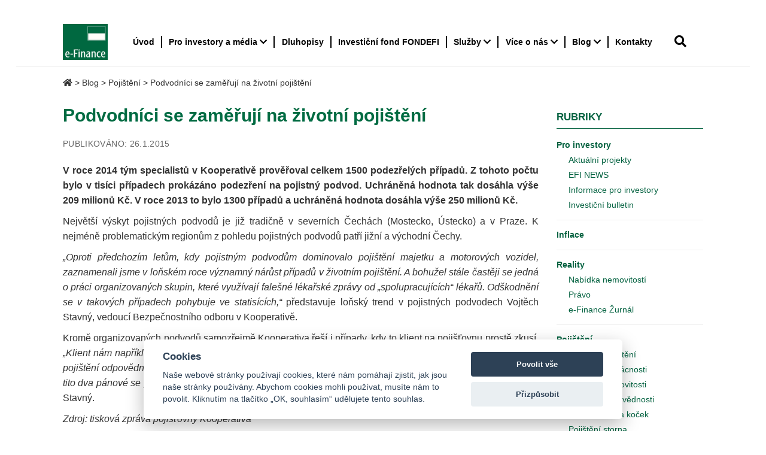

--- FILE ---
content_type: text/html; charset=UTF-8
request_url: https://www.e-finance.eu/blog/pojisteni/podvodnici-se-zameruji-na-zivotni-pojisteni-1996/
body_size: 13932
content:
<!DOCTYPE html>
<html lang="cs">
<head>
    <meta charset="UTF-8" >

    <meta name="viewport" content="width=device-width, initial-scale=1.0" >
    <meta name="language" content="cs">
    <!-- Global site tag (gtag.js) - Google Ads: 1070947778 -->

    <script data-cookieconsent="ignore">    window.dataLayer = window.dataLayer || [];    function gtag() {        dataLayer.push(arguments);    }    gtag("consent", "default", {        ad_personalization: "denied",        ad_storage: "denied",        ad_user_data: "denied",        analytics_storage: "denied",        functionality_storage: "denied",        personalization_storage: "denied",        security_storage: "granted",        wait_for_update: 500,    });    gtag("set", "ads_data_redaction", true);    gtag("set", "url_passthrough", false);</script>
    <script async src="https://www.googletagmanager.com/gtag/js?id=AW-1070947778"></script>

    <!-- Event snippet for Telefon z mobilního webu conversion page In your html page, add the snippet and
     call gtag_report_conversion when someone clicks on the chosen link or button. -->
    <script > function gtag_report_conversion(url) { var callback = function () { if (typeof(url) != 'undefined') {
            window.location = url; } };
            gtag('event', 'conversion', { 'send_to': 'AW-1070947778/4h0NCLmAhvcDEMK71f4D', 'event_callback': callback });
            return false; }
    </script>

    <script type="text/javascript" src="https://c.seznam.cz/js/rc.js"></script>
    <script>
        window.sznIVA.IS.updateIdentities({
            eid: null
        });

        var retargetingConf = {
            rtgId: 10300,
            consent: 1
        };
        window.rc.retargetingHit(retargetingConf);
    </script>

    
    
    

    <script >
        gtag('config', 'AW-1070947778');
        gtag('event', 'page_view', {
            'send_to': 'AW-1070947778',
            'user_id': ''
        });
    </script>
    

    <meta name='robots' content='index, follow, max-image-preview:large, max-snippet:-1, max-video-preview:-1' />

<!-- Google Tag Manager for WordPress by gtm4wp.com -->
<script data-cfasync="false" data-pagespeed-no-defer>
	var gtm4wp_datalayer_name = "dataLayer";
	var dataLayer = dataLayer || [];
</script>
<!-- End Google Tag Manager for WordPress by gtm4wp.com -->
	<!-- This site is optimized with the Yoast SEO plugin v20.1 - https://yoast.com/wordpress/plugins/seo/ -->
	<title>Podvodníci se zaměřují na životní pojištění  | e-Finance, a.s.</title>
	<meta name="description" content="Podvodníci stále častěji cílí na životní pojištění. Zjistěte, jaké triky používají a kde je výskyt pojistných podvodů nejvyšší." />
	<link rel="canonical" href="https://www.e-finance.eu/blog/pojisteni/podvodnici-se-zameruji-na-zivotni-pojisteni-1996/" />
	<meta property="og:locale" content="cs_CZ" />
	<meta property="og:type" content="article" />
	<meta property="og:title" content="Podvodníci se zaměřují na životní pojištění  | e-Finance, a.s." />
	<meta property="og:description" content="Podvodníci stále častěji cílí na životní pojištění. Zjistěte, jaké triky používají a kde je výskyt pojistných podvodů nejvyšší." />
	<meta property="og:url" content="https://www.e-finance.eu/blog/pojisteni/podvodnici-se-zameruji-na-zivotni-pojisteni-1996/" />
	<meta property="og:site_name" content="e-Finance, a.s." />
	<meta property="article:published_time" content="2015-01-26T09:20:17+00:00" />
	<meta property="article:modified_time" content="2015-01-27T08:47:58+00:00" />
	<meta name="twitter:card" content="summary_large_image" />
	<script type="application/ld+json" class="yoast-schema-graph">{"@context":"https://schema.org","@graph":[{"@type":["Article","BlogPosting"],"@id":"https://www.e-finance.eu/blog/pojisteni/podvodnici-se-zameruji-na-zivotni-pojisteni-1996/#article","isPartOf":{"@id":"https://www.e-finance.eu/blog/pojisteni/podvodnici-se-zameruji-na-zivotni-pojisteni-1996/"},"author":{"name":"","@id":""},"headline":"Podvodníci se zaměřují na životní pojištění","datePublished":"2015-01-26T09:20:17+00:00","dateModified":"2015-01-27T08:47:58+00:00","mainEntityOfPage":{"@id":"https://www.e-finance.eu/blog/pojisteni/podvodnici-se-zameruji-na-zivotni-pojisteni-1996/"},"wordCount":316,"commentCount":0,"publisher":{"@id":"https://www.e-finance.eu/#organization"},"articleSection":["Pojištění"],"inLanguage":"cs"},{"@type":"WebPage","@id":"https://www.e-finance.eu/blog/pojisteni/podvodnici-se-zameruji-na-zivotni-pojisteni-1996/","url":"https://www.e-finance.eu/blog/pojisteni/podvodnici-se-zameruji-na-zivotni-pojisteni-1996/","name":"Podvodníci se zaměřují na životní pojištění | e-Finance, a.s.","isPartOf":{"@id":"https://www.e-finance.eu/#website"},"datePublished":"2015-01-26T09:20:17+00:00","dateModified":"2015-01-27T08:47:58+00:00","description":"Podvodníci stále častěji cílí na životní pojištění. Zjistěte, jaké triky používají a kde je výskyt pojistných podvodů nejvyšší.","breadcrumb":{"@id":"https://www.e-finance.eu/blog/pojisteni/podvodnici-se-zameruji-na-zivotni-pojisteni-1996/#breadcrumb"},"inLanguage":"cs","potentialAction":[{"@type":"ReadAction","target":["https://www.e-finance.eu/blog/pojisteni/podvodnici-se-zameruji-na-zivotni-pojisteni-1996/"]}]},{"@type":"BreadcrumbList","@id":"https://www.e-finance.eu/blog/pojisteni/podvodnici-se-zameruji-na-zivotni-pojisteni-1996/#breadcrumb","itemListElement":[{"@type":"ListItem","position":1,"name":"Domů","item":"https://www.e-finance.eu/"},{"@type":"ListItem","position":2,"name":"Podvodníci se zaměřují na životní pojištění"}]},{"@type":"WebSite","@id":"https://www.e-finance.eu/#website","url":"https://www.e-finance.eu/","name":"e-Finance, a.s.","description":"informace o investicích, realitách a pojištění","publisher":{"@id":"https://www.e-finance.eu/#organization"},"potentialAction":[{"@type":"SearchAction","target":{"@type":"EntryPoint","urlTemplate":"https://www.e-finance.eu/?s={search_term_string}"},"query-input":"required name=search_term_string"}],"inLanguage":"cs"},{"@type":"Organization","@id":"https://www.e-finance.eu/#organization","name":"e-Finance, a.s.","url":"https://www.e-finance.eu/","logo":{"@type":"ImageObject","inLanguage":"cs","@id":"https://www.e-finance.eu/#/schema/logo/image/","url":"https://www.e-finance.eu/wp-content/uploads/2018/11/e-Finance.jpg","contentUrl":"https://www.e-finance.eu/wp-content/uploads/2018/11/e-Finance.jpg","width":1181,"height":945,"caption":"e-Finance, a.s."},"image":{"@id":"https://www.e-finance.eu/#/schema/logo/image/"}},{"@type":"Person","@id":""}]}</script>
	<!-- / Yoast SEO plugin. -->


<link rel='dns-prefetch' href='//unpkg.com' />
<link rel='dns-prefetch' href='//cdn.jsdelivr.net' />
<link rel='dns-prefetch' href='//maxcdn.bootstrapcdn.com' />
<link rel='dns-prefetch' href='//cdnjs.cloudflare.com' />
<link rel="alternate" type="application/rss+xml" title="e-Finance, a.s. &raquo; RSS zdroj" href="https://www.e-finance.eu/feed/" />

<!-- Google Tag Manager for WordPress by gtm4wp.com -->
<!-- GTM Container placement set to automatic -->
<script data-cfasync="false" data-pagespeed-no-defer>
	var dataLayer_content = {"pagePostType":"post","pagePostType2":"single-post","pageCategory":["pojisteni"]};
	dataLayer.push( dataLayer_content );
</script>
<script data-cfasync="false">
(function(w,d,s,l,i){w[l]=w[l]||[];w[l].push({'gtm.start':
new Date().getTime(),event:'gtm.js'});var f=d.getElementsByTagName(s)[0],
j=d.createElement(s),dl=l!='dataLayer'?'&l='+l:'';j.async=true;j.src=
'//www.googletagmanager.com/gtm.'+'js?id='+i+dl;f.parentNode.insertBefore(j,f);
})(window,document,'script','dataLayer','GTM-P2QTVWJ');
</script>
<!-- End Google Tag Manager -->
<!-- End Google Tag Manager for WordPress by gtm4wp.com --><link rel='stylesheet' id='formidable-css' href='https://www.e-finance.eu/wp-admin/admin-ajax.php?action=frmpro_css&#038;ver=1221122' type='text/css' media='all' />
<link rel='stylesheet' id='foobox-free-min-css' href='https://www.e-finance.eu/wp-content/plugins/foobox-image-lightbox/free/css/foobox.free.min.css?ver=2.7.17' type='text/css' media='all' />
<link rel='stylesheet' id='wpos-slick-style-css' href='https://www.e-finance.eu/wp-content/plugins/wp-slick-slider-and-image-carousel/assets/css/slick.css?ver=3.1.4' type='text/css' media='all' />
<link rel='stylesheet' id='wpsisac-public-style-css' href='https://www.e-finance.eu/wp-content/plugins/wp-slick-slider-and-image-carousel/assets/css/wpsisac-public.css?ver=3.1.4' type='text/css' media='all' />
<link rel='stylesheet' id='mc4wp-form-themes-css' href='https://www.e-finance.eu/wp-content/plugins/mailchimp-for-wp/assets/css/form-themes.css?ver=4.9.1' type='text/css' media='all' />
<link rel='stylesheet' id='__EPYT__style-css' href='https://www.e-finance.eu/wp-content/plugins/youtube-embed-plus/styles/ytprefs.min.css?ver=14.1.4.1' type='text/css' media='all' />
<style id='__EPYT__style-inline-css' type='text/css'>

                .epyt-gallery-thumb {
                        width: 33.333%;
                }
                
</style>
<link rel='stylesheet' id='e-finance/cookieconsent.css-css' href='https://www.e-finance.eu/wp-content/themes/e-finance/assets/cookieconsent/cookieconsent.css' type='text/css' media='all' />
<link rel='stylesheet' id='e-finance/bootstrap.css-css' href='https://maxcdn.bootstrapcdn.com/bootstrap/3.3.6/css/bootstrap.min.css' type='text/css' media='all' />
<link rel='stylesheet' id='e-finance/aos.css-css' href='https://unpkg.com/aos@2.3.1/dist/aos.css' type='text/css' media='all' />
<link rel='stylesheet' id='e-finance/font-awesome.css-css' href='https://cdnjs.cloudflare.com/ajax/libs/font-awesome/4.7.0/css/font-awesome.min.css' type='text/css' media='all' />
<link rel='stylesheet' id='e-finance/font-awesome5.css-css' href='https://cdnjs.cloudflare.com/ajax/libs/font-awesome/5.14.0/css/all.min.css' type='text/css' media='all' />
<link rel='stylesheet' id='e-finance/slick.css-css' href='https://www.e-finance.eu/wp-content/themes/e-finance/assets/css/slick.css' type='text/css' media='all' />
<link rel='stylesheet' id='e-finance/slick-theme.css-css' href='https://www.e-finance.eu/wp-content/themes/e-finance/assets/css/slick-theme.css?ver=3.6' type='text/css' media='all' />
<link rel='stylesheet' id='e-finance/style.css-css' href='https://www.e-finance.eu/wp-content/themes/e-finance/css/style.css?ver=7' type='text/css' media='all' />
<link rel='stylesheet' id='e-finance/main.css-css' href='https://www.e-finance.eu/wp-content/themes/e-finance/dist/main.css?ver=217' type='text/css' media='all' />
<script type='text/javascript' src='https://www.e-finance.eu/wp-includes/js/jquery/jquery.min.js?ver=3.6.1' id='jquery-core-js'></script>
<script type='text/javascript' id='foobox-free-min-js-before'>
/* Run FooBox FREE (v2.7.17) */
var FOOBOX = window.FOOBOX = {
	ready: true,
	disableOthers: false,
	o: {wordpress: { enabled: true }, countMessage:'image %index of %total', excludes:'.fbx-link,.nofoobox,.nolightbox,a[href*="pinterest.com/pin/create/button/"]', affiliate : { enabled: false }},
	selectors: [
		".foogallery-container.foogallery-lightbox-foobox", ".foogallery-container.foogallery-lightbox-foobox-free", ".gallery", ".wp-block-gallery", ".wp-caption", ".wp-block-image", "a:has(img[class*=wp-image-])", ".foobox"
	],
	pre: function( $ ){
		// Custom JavaScript (Pre)
		
	},
	post: function( $ ){
		// Custom JavaScript (Post)
		
		// Custom Captions Code
		
	},
	custom: function( $ ){
		// Custom Extra JS
		
	}
};
</script>
<script type='text/javascript' src='https://www.e-finance.eu/wp-content/plugins/foobox-image-lightbox/free/js/foobox.free.min.js?ver=2.7.17' id='foobox-free-min-js'></script>
<script type='text/javascript' id='__ytprefs__-js-extra'>
/* <![CDATA[ */
var _EPYT_ = {"ajaxurl":"https:\/\/www.e-finance.eu\/wp-admin\/admin-ajax.php","security":"64503a89e5","gallery_scrolloffset":"20","eppathtoscripts":"https:\/\/www.e-finance.eu\/wp-content\/plugins\/youtube-embed-plus\/scripts\/","eppath":"https:\/\/www.e-finance.eu\/wp-content\/plugins\/youtube-embed-plus\/","epresponsiveselector":"[\"iframe.__youtube_prefs__\",\"iframe[src*='youtube.com']\",\"iframe[src*='youtube-nocookie.com']\",\"iframe[data-ep-src*='youtube.com']\",\"iframe[data-ep-src*='youtube-nocookie.com']\",\"iframe[data-ep-gallerysrc*='youtube.com']\"]","epdovol":"1","version":"14.1.4.1","evselector":"iframe.__youtube_prefs__[src], iframe[src*=\"youtube.com\/embed\/\"], iframe[src*=\"youtube-nocookie.com\/embed\/\"]","ajax_compat":"","ytapi_load":"light","pause_others":"","stopMobileBuffer":"1","facade_mode":"","not_live_on_channel":"","vi_active":"","vi_js_posttypes":[]};
/* ]]> */
</script>
<script type='text/javascript' src='https://www.e-finance.eu/wp-content/plugins/youtube-embed-plus/scripts/ytprefs.min.js?ver=14.1.4.1' id='__ytprefs__-js'></script>
<link rel="https://api.w.org/" href="https://www.e-finance.eu/wp-json/" /><link rel="alternate" type="application/json" href="https://www.e-finance.eu/wp-json/wp/v2/posts/1996" /><link rel="EditURI" type="application/rsd+xml" title="RSD" href="https://www.e-finance.eu/xmlrpc.php?rsd" />
<link rel="wlwmanifest" type="application/wlwmanifest+xml" href="https://www.e-finance.eu/wp-includes/wlwmanifest.xml" />
<meta name="generator" content="WordPress 6.1.1" />
<link rel='shortlink' href='https://www.e-finance.eu/?p=1996' />
<link rel="alternate" type="application/json+oembed" href="https://www.e-finance.eu/wp-json/oembed/1.0/embed?url=https%3A%2F%2Fwww.e-finance.eu%2Fblog%2Fpojisteni%2Fpodvodnici-se-zameruji-na-zivotni-pojisteni-1996%2F" />
<link rel="alternate" type="text/xml+oembed" href="https://www.e-finance.eu/wp-json/oembed/1.0/embed?url=https%3A%2F%2Fwww.e-finance.eu%2Fblog%2Fpojisteni%2Fpodvodnici-se-zameruji-na-zivotni-pojisteni-1996%2F&#038;format=xml" />
<script type="text/javascript">
(function(url){
	if(/(?:Chrome\/26\.0\.1410\.63 Safari\/537\.31|WordfenceTestMonBot)/.test(navigator.userAgent)){ return; }
	var addEvent = function(evt, handler) {
		if (window.addEventListener) {
			document.addEventListener(evt, handler, false);
		} else if (window.attachEvent) {
			document.attachEvent('on' + evt, handler);
		}
	};
	var removeEvent = function(evt, handler) {
		if (window.removeEventListener) {
			document.removeEventListener(evt, handler, false);
		} else if (window.detachEvent) {
			document.detachEvent('on' + evt, handler);
		}
	};
	var evts = 'contextmenu dblclick drag dragend dragenter dragleave dragover dragstart drop keydown keypress keyup mousedown mousemove mouseout mouseover mouseup mousewheel scroll'.split(' ');
	var logHuman = function() {
		if (window.wfLogHumanRan) { return; }
		window.wfLogHumanRan = true;
		var wfscr = document.createElement('script');
		wfscr.type = 'text/javascript';
		wfscr.async = true;
		wfscr.src = url + '&r=' + Math.random();
		(document.getElementsByTagName('head')[0]||document.getElementsByTagName('body')[0]).appendChild(wfscr);
		for (var i = 0; i < evts.length; i++) {
			removeEvent(evts[i], logHuman);
		}
	};
	for (var i = 0; i < evts.length; i++) {
		addEvent(evts[i], logHuman);
	}
})('//www.e-finance.eu/?wordfence_lh=1&hid=A19AD25A9A8B0A1829CFA76D31932581');
</script><link rel="apple-touch-icon" sizes="180x180" href="/wp-content/uploads/fbrfg/apple-touch-icon.png">
<link rel="icon" type="image/png" sizes="32x32" href="/wp-content/uploads/fbrfg/favicon-32x32.png">
<link rel="icon" type="image/png" sizes="16x16" href="/wp-content/uploads/fbrfg/favicon-16x16.png">
<link rel="manifest" href="/wp-content/uploads/fbrfg/site.webmanifest">
<link rel="mask-icon" href="/wp-content/uploads/fbrfg/safari-pinned-tab.svg" color="#5bbad5">
<link rel="shortcut icon" href="/wp-content/uploads/fbrfg/favicon.ico">
<meta name="msapplication-TileColor" content="#da532c">
<meta name="msapplication-config" content="/wp-content/uploads/fbrfg/browserconfig.xml">
<meta name="theme-color" content="#006840"><noscript><style>.lazyload[data-src]{display:none !important;}</style></noscript><style>.lazyload{background-image:none !important;}.lazyload:before{background-image:none !important;}</style><noscript><style id="rocket-lazyload-nojs-css">.rll-youtube-player, [data-lazy-src]{display:none !important;}</style></noscript>    <script>var $ = jQuery.noConflict();</script>
    <link rel='preload' as="font" href='https://fonts.googleapis.com/css?family=Open+Sans:400,700,400italic,700italic&amp;subset=latin,latin-ext&amp;display=optional' >


    


</head>
<body class="post-template-default single single-post postid-1996 single-format-standard wp-custom-logo locale-cs-cz">
<script data-cfasync="false" data-no-defer="1">var ewww_webp_supported=false;</script>



<div id="page" class="">

    
    <nav class="navbar navbar-default navbar-fixed-top "
         role="navigation">
        <div class="container">

            <div class="navbar__header navbar-header page-scroll">

                <a href="https://www.e-finance.eu/" class="custom-logo-link" rel="home"><img width="300" height="240" src="[data-uri]" class="custom-logo lazyload" alt="logo e-Finance, a.s." decoding="async" data-src="https://www.e-finance.eu/wp-content/uploads/2023/02/e-finance-logo.jpg" /><noscript><img width="300" height="240" src="https://www.e-finance.eu/wp-content/uploads/2023/02/e-finance-logo.jpg" class="custom-logo" alt="logo e-Finance, a.s." decoding="async" data-eio="l" /></noscript></a>                <div class="navbar__header-contact-menu">
                    <a href="tel:515555555" class="header__phone"
                       aria-label="e-Finance telefon"
                       onclick="return gtag_report_conversion('tel:515555555');"
                    ><i class="fa fa-phone" aria-hidden="true"></i></a>

                    <button class="navbar-toggle-new navbar-toggle-animate" data-toggle="collapse"
                            data-target=".navbar-collapse" type="button">
                            <span class="navbar-toggle-box">
                                <span class="navbar-toggle-inner"></span>
                            </span>
                        <span class="navbar-toggle-text">Menu</span>
                    </button>
                </div>
            </div>

            <div class="collapse navbar-collapse ">

                <div id="navbar" class="menu-hlavni-menu-container"><ul id="menu-hlavni-menu" class="nav navbar-nav navbar-right"><li id="menu-item-5564" class="menu-item menu-item-type-post_type menu-item-object-page menu-item-home menu-item-5564"><a title="Úvod" href="https://www.e-finance.eu/">Úvod</a></li>
<li id="menu-item-3640" class="noclickable menu-item menu-item-type-post_type menu-item-object-page menu-item-has-children menu-item-3640 dropdown"><a title="Pro investory a média" href="https://www.e-finance.eu/pro-investory/" data-toggle="dropdown" class="dropdown-toggle" aria-haspopup="true">Pro investory a média <i class="fa fa-chevron-down" aria-hidden="true"></i></a>
<ul role="menu" class="dropdown-menu temporary-menu">
	<li id="menu-item-12635" class="menu-item menu-item-type-post_type menu-item-object-page menu-item-12635"><a title="O nás" href="https://www.e-finance.eu/pro-investory/o-nas/">O nás</a></li>
	<li id="menu-item-18427" class="menu-item menu-item-type-post_type menu-item-object-page menu-item-18427"><a title="Klíčové informace pro média a investory, 10 bodů" href="https://www.e-finance.eu/informace-pro-tisk-a-media/">Klíčové informace pro média a investory, 10 bodů</a></li>
	<li id="menu-item-14690" class="menu-item menu-item-type-post_type menu-item-object-page menu-item-14690"><a title="Klíčové ukazatele skupiny" href="https://www.e-finance.eu/pro-investory/klicove-financni-ukazatele/">Klíčové ukazatele skupiny</a></li>
	<li id="menu-item-18195" class="menu-item menu-item-type-post_type menu-item-object-page menu-item-18195"><a title="Výroční zpráva skupiny e-Finance včetně konsolidované účetní závěrky s přílohou" href="https://www.e-finance.eu/konsolidovana-ucetni-zaverka/">Výroční zpráva skupiny e-Finance včetně konsolidované účetní závěrky s přílohou</a></li>
	<li id="menu-item-3706" class="menu-item menu-item-type-post_type menu-item-object-page menu-item-3706"><a title="Analýza e-Finance pro investory" href="https://www.e-finance.eu/pro-investory/">Analýza e-Finance pro investory</a></li>
	<li id="menu-item-3680" class="menu-item menu-item-type-post_type menu-item-object-page menu-item-3680"><a title="Portfolio investic" href="https://www.e-finance.eu/pro-investory/portfolio-investic/">Portfolio investic</a></li>
	<li id="menu-item-3681" class="menu-item menu-item-type-post_type menu-item-object-page menu-item-3681"><a title="Dluhopisy" href="https://www.e-finance.eu/dluhopisy/">Dluhopisy</a></li>
	<li id="menu-item-19360" class="menu-item menu-item-type-post_type menu-item-object-page menu-item-19360"><a title="e-Finance recenze oficiálně" href="https://www.e-finance.eu/e-finance-recenze-a-e-finance-dluhopisy-recenze-oficialne/">e-Finance recenze oficiálně</a></li>
	<li id="menu-item-5650" class="menu-item menu-item-type-post_type menu-item-object-page menu-item-5650"><a title="Otázky a odpovědi" href="https://www.e-finance.eu/otazky-a-odpovedi/">Otázky a odpovědi</a></li>
</ul>
</li>
<li id="menu-item-5563" class="menu-item menu-item-type-post_type menu-item-object-page menu-item-5563"><a title="Dluhopisy" href="https://www.e-finance.eu/dluhopisy/">Dluhopisy</a></li>
<li id="menu-item-19131" class="menu-item menu-item-type-post_type menu-item-object-page menu-item-19131"><a title="Investiční fond FONDEFI" href="https://www.e-finance.eu/fondefi-realitni-investicni-fond/">Investiční fond FONDEFI</a></li>
<li id="menu-item-19117" class="menu-item menu-item-type-custom menu-item-object-custom menu-item-has-children menu-item-19117 dropdown"><a title="Služby" href="#" data-toggle="dropdown" class="dropdown-toggle" aria-haspopup="true">Služby <i class="fa fa-chevron-down" aria-hidden="true"></i></a>
<ul role="menu" class="dropdown-menu temporary-menu">
	<li id="menu-item-19118" class="menu-item menu-item-type-custom menu-item-object-custom menu-item-19118"><a title="Realitní kancelář" href="https://www.e-finance-reality.cz/">Realitní kancelář</a></li>
	<li id="menu-item-11761" class="menu-item menu-item-type-post_type menu-item-object-page menu-item-11761"><a title="Investiční nemovitosti" href="https://www.e-finance.eu/investicni-nemovitosti-reality/">Investiční nemovitosti</a></li>
	<li id="menu-item-5534" class="menu-item menu-item-type-post_type menu-item-object-page menu-item-5534"><a title="Pojištění.Com (online)" href="https://www.e-finance.eu/pojisteni/">Pojištění.Com (online)</a></li>
	<li id="menu-item-5321" class="menu-item menu-item-type-post_type menu-item-object-page menu-item-5321"><a title="Hotely" href="https://www.e-finance.eu/pro-investory/portfolio-investic/hotely-rekreacni-zarizeni/">Hotely</a></li>
</ul>
</li>
<li id="menu-item-7494" class="menu-item menu-item-type-custom menu-item-object-custom menu-item-has-children menu-item-7494 dropdown"><a title="Více o nás" href="https://www.e-finance.eu/o-nas/" data-toggle="dropdown" class="dropdown-toggle" aria-haspopup="true">Více o nás <i class="fa fa-chevron-down" aria-hidden="true"></i></a>
<ul role="menu" class="dropdown-menu temporary-menu">
	<li id="menu-item-3636" class="menu-item menu-item-type-post_type menu-item-object-page menu-item-3636"><a title="O společnosti" href="https://www.e-finance.eu/o-spolecnosti/">O společnosti</a></li>
	<li id="menu-item-4790" class="menu-item menu-item-type-post_type menu-item-object-page menu-item-4790"><a title="Kontakty" href="https://www.e-finance.eu/kontakty/">Kontakty</a></li>
	<li id="menu-item-9093" class="menu-item menu-item-type-post_type menu-item-object-page menu-item-9093"><a title="Sbírka listin" href="https://www.e-finance.eu/sbirka-listin/">Sbírka listin</a></li>
	<li id="menu-item-7495" class="menu-item menu-item-type-post_type menu-item-object-page menu-item-7495"><a title="Kariéra" href="https://www.e-finance.eu/kariera/">Kariéra</a></li>
</ul>
</li>
<li id="menu-item-5700" class="menu-item menu-item-type-taxonomy menu-item-object-category current-post-ancestor menu-item-has-children menu-item-5700 dropdown"><a title="Blog" href="https://www.e-finance.eu/./blog/" data-toggle="dropdown" class="dropdown-toggle" aria-haspopup="true">Blog <i class="fa fa-chevron-down" aria-hidden="true"></i></a>
<ul role="menu" class="dropdown-menu temporary-menu">
	<li id="menu-item-18196" class="menu-item menu-item-type-taxonomy menu-item-object-category current-post-ancestor menu-item-18196"><a title="e-Finance.blog" href="https://www.e-finance.eu/./blog/">e-Finance.blog</a></li>
	<li id="menu-item-18198" class="menu-item menu-item-type-custom menu-item-object-custom menu-item-18198"><a title="e-Finance.tv" href="https://www.youtube.com/channel/UCzk1Z8-opPborA5mRU4NUzg">e-Finance.tv</a></li>
	<li id="menu-item-18104" class="menu-item menu-item-type-post_type menu-item-object-page menu-item-18104"><a title="Spořicí účty" href="https://www.e-finance.eu/sporici-ucty/">Spořicí účty</a></li>
</ul>
</li>
<li id="menu-item-11721" class="menu-item menu-item-type-post_type menu-item-object-page menu-item-11721"><a title="Kontakty" href="https://www.e-finance.eu/kontakty/">Kontakty</a></li>
</ul></div>
                                    <div class="navbar-toggle search-desktop" data-toggle="collapse" data-target="#primary-sidebar"><i
                                class="fa fa-search new-search" aria-hidden="true"></i></div>
                    <div id="primary-sidebar-mobile" class="primary-sidebar-mobile search-mobile widget-area "
                         role="complementary">
                        <form role="search" method="get" id="searchform-mobile" class="searchform" action="/">
                            <label class="screen-reader-text" for="s">Zadejte hledaný výraz</label>
                            <input type="text" value="" name="s" id="s-mobile">
                            <input type="submit" id="searchsubmit-mobile" value="Hledat">
                        </form>
                                            </div><!-- #primary-sidebar -->
                
            </div>
        </div>
                    <div id="primary-sidebar" class="primary-sidebar widget-area collapse" role="complementary">
                <div><form role="search" method="get" id="searchform" class="searchform" action="https://www.e-finance.eu/">
				<div>
					<label class="screen-reader-text" for="s">Vyhledávání</label>
					<input type="text" value="" name="s" id="s" />
					<input type="submit" id="searchsubmit" value="Hledat" />
				</div>
			</form></div>            </div><!-- #primary-sidebar -->
            </nav><section id="content" role="main" class="blog-detail" >
            <div class="breadcrumb-wrap">
            <div class="container">
                <div class="breadcrumb">
                    <!-- Breadcrumb NavXT 7.2.0 -->
<a title="e-Finance, a.s. " href="https://www.e-finance.eu"><i class="fa fa-home"></i></a> &gt; <a title="Přejít na rubriku Blog." href="https://www.e-finance.eu/./blog/">Blog</a> &gt; <a title="Přejít na rubriku Pojištění." href="https://www.e-finance.eu/./blog/pojisteni/">Pojištění</a> &gt; <span property="itemListElement" typeof="ListItem"><span property="name">Podvodníci se zaměřují na životní pojištění</span><meta property="position" content="4"></span>                </div>
            </div>
        </div>
        <div class="container">
        <div class="row">
            
            <div class="col-md-9">
                <header class="single-header">
                    <h1 class="entry-title text-left blog-title">
                        Podvodníci se zaměřují na životní pojištění                    </h1>

                                        <div class="post-meta the-post-meta">
    <span class="date-link">
        <time class="post-date">
            Publikováno: 26.1.2015        </time>
    </span>
</div>                </header>
                    <article id="post-1996" class="post-1996 post type-post status-publish format-standard hentry category-pojisteni">
    <header class="post-header">
<!--    <div class="featured">-->
<!--        --><!--        --><!--    </div>-->
</header>
<div class="post-content">
    <p><strong>V roce 2014 tým specialistů v Kooperativě prověřoval celkem 1500 podezřelých případů. Z tohoto počtu bylo v tisíci případech prokázáno podezření na pojistný podvod. Uchráněná hodnota tak dosáhla výše 209 milionů Kč. V roce 2013 to bylo 1300 případů a uchráněná hodnota dosáhla výše 250 milionů Kč.   </strong></p>
<p>Největší výskyt pojistných podvodů je již tradičně v severních Čechách (Mostecko, Ústecko) a v Praze. K nejméně problematickým regionům z pohledu pojistných podvodů patří jižní a východní Čechy.</p>
<p><em>„Oproti předchozím letům, kdy pojistným podvodům dominovalo pojištění majetku a motorových vozidel, zaznamenali jsme v loňském roce významný nárůst případů v životním pojištění. A bohužel stále častěji se jedná o práci organizovaných skupin, které využívají falešné lékařské zprávy od „spolupracujících“ lékařů. Odškodnění se v takových případech pohybuje ve statisících,“</em> představuje loňský trend v pojistných podvodech Vojtěch Stavný, vedoucí Bezpečnostního odboru v Kooperativě.     </p>
<p>Kromě organizovaných podvodů samozřejmě Kooperativa řeší i případy, kdy to klient na pojišťovnu prostě zkusí. <em>„Klient nám například nahlásil, že jeho pes usmrtil jeho známému dva vzácné papoušky. Celková výše plnění z pojištění odpovědnosti našeho klienta měla přesáhnout 100 tisíc Kč. Při šetření případu jsme ale prokázali, že tito dva pánové se předem domluvili a pojistnou událost zfingovali,“</em> představuje typický pokus o podvod Vojtěch Stavný.</p>
<p><em>Zdroj: tisková zpráva pojišťovny Kooperativa</em></p>
<!--<div class="entry-links">--><!--</div>-->
</div>
    <span class="post-author"><strong>Autor:</strong> </span>    <div class="entry-footer">

    <div class="post-tags">
        <a href="https://www.e-finance.eu/./blog/pojisteni/" > Pojištění</a>    </div>
    <p><br ></p>
</div></article>                    
            </div>
                        <div class="col-md-3">
                <aside id="sidebar" role="complementary">
<div id="primary" class="widget-area">
<ul class="xoxo">
<li id="categories-2" class="widget-container widget_categories"><h3 class="widget-title">Rubriky</h3>
			<ul>
					<li class="cat-item cat-item-55"><a href="https://www.e-finance.eu/./blog/">Blog</a>
<ul class='children'>
	<li class="cat-item cat-item-16"><a href="https://www.e-finance.eu/./blog/investovani/">Pro investory</a>
	<ul class='children'>
	<li class="cat-item cat-item-2"><a href="https://www.e-finance.eu/./blog/investovani/aktualni-projekty/">Aktuální projekty</a>
</li>
	<li class="cat-item cat-item-102"><a href="https://www.e-finance.eu/./blog/investovani/efi-news/">EFI NEWS</a>
</li>
	<li class="cat-item cat-item-3"><a href="https://www.e-finance.eu/./blog/investovani/informace-pro-investory/">Informace pro investory</a>
</li>
	<li class="cat-item cat-item-95"><a href="https://www.e-finance.eu/./blog/investovani/investicni-bulletin/">Investiční bulletin</a>
</li>
	</ul>
</li>
	<li class="cat-item cat-item-103"><a href="https://www.e-finance.eu/inflace/">Inflace</a>
</li>
	<li class="cat-item cat-item-17"><a href="https://www.e-finance.eu/./blog/reality/">Reality</a>
	<ul class='children'>
	<li class="cat-item cat-item-19"><a href="https://www.e-finance.eu/./blog/reality/nabidka-nemovitosti/">Nabídka nemovitostí</a>
</li>
	<li class="cat-item cat-item-18"><a href="https://www.e-finance.eu/./blog/reality/pravo/">Právo</a>
</li>
	<li class="cat-item cat-item-94"><a href="https://www.e-finance.eu/./blog/reality/e-finance-zurnal/">e-Finance Žurnál</a>
</li>
	</ul>
</li>
	<li class="cat-item cat-item-12"><a href="https://www.e-finance.eu/./blog/pojisteni/">Pojištění</a>
	<ul class='children'>
	<li class="cat-item cat-item-14"><a href="https://www.e-finance.eu/./blog/pojisteni/cestovni-pojisteni/">Cestovní pojištění</a>
</li>
	<li class="cat-item cat-item-15"><a href="https://www.e-finance.eu/./blog/pojisteni/pojisteni-domacnosti/">Pojištění domácnosti</a>
</li>
	<li class="cat-item cat-item-32"><a href="https://www.e-finance.eu/./blog/pojisteni/pojisteni-nemovitosti/">Pojištění nemovitosti</a>
</li>
	<li class="cat-item cat-item-13"><a href="https://www.e-finance.eu/./blog/pojisteni/pojisteni-odpovednosti/">Pojištění odpovědnosti</a>
</li>
	<li class="cat-item cat-item-22"><a href="https://www.e-finance.eu/./blog/pojisteni/pojisteni-psu-a-kocek/">Pojištění psů a koček</a>
</li>
	<li class="cat-item cat-item-44"><a href="https://www.e-finance.eu/./blog/pojisteni/pojisteni-storna/">Pojištění storna</a>
</li>
	<li class="cat-item cat-item-30"><a href="https://www.e-finance.eu/./blog/pojisteni/pojisteni-vozidel/">Pojištění vozidel</a>
		<ul class='children'>
	<li class="cat-item cat-item-21"><a href="https://www.e-finance.eu/./blog/pojisteni/pojisteni-vozidel/havarijni-pojisteni/">Havarijní pojištění</a>
</li>
	<li class="cat-item cat-item-20"><a href="https://www.e-finance.eu/./blog/pojisteni/pojisteni-vozidel/povinne-ruceni/">Povinné ručení</a>
</li>
		</ul>
</li>
	<li class="cat-item cat-item-35"><a href="https://www.e-finance.eu/./blog/pojisteni/pojisteni-zvirat/">Pojištění zvířat</a>
</li>
	<li class="cat-item cat-item-31"><a href="https://www.e-finance.eu/./blog/pojisteni/zivotni-pojisteni/">Životní pojištění</a>
</li>
	</ul>
</li>
	<li class="cat-item cat-item-50"><a href="https://www.e-finance.eu/./blog/efi-hotels/">EFI Hotels</a>
	<ul class='children'>
	<li class="cat-item cat-item-23"><a href="https://www.e-finance.eu/./blog/efi-hotels/efi-palace/">eFi Palace Hotel Brno***</a>
</li>
	<li class="cat-item cat-item-52"><a href="https://www.e-finance.eu/./blog/efi-hotels/zamek-racice-u-vyskova/">Zámek Račice u Vyškova</a>
</li>
	<li class="cat-item cat-item-53"><a href="https://www.e-finance.eu/./blog/efi-hotels/efi-aparthotel-lazne-lipova/">eFi Aparthotel Lázně Lipová</a>
</li>
	<li class="cat-item cat-item-92"><a href="https://www.e-finance.eu/./blog/efi-hotels/efi-spa-hotel-superior/">EFI SPA Hotel**** Superior</a>
</li>
	</ul>
</li>
	<li class="cat-item cat-item-51"><a href="https://www.e-finance.eu/./blog/efi-hostince-v-brne/">EFI Hostince v Brně</a>
	<ul class='children'>
	<li class="cat-item cat-item-93"><a href="https://www.e-finance.eu/./blog/efi-hostince-v-brne/efi-hostinec/">EFI Hostinec</a>
</li>
	<li class="cat-item cat-item-25"><a href="https://www.e-finance.eu/./blog/efi-hostince-v-brne/restaurace-stara-tkalcovna/">Restaurace Stará Tkalcovna</a>
		<ul class='children'>
	<li class="cat-item cat-item-27"><a href="https://www.e-finance.eu/./blog/efi-hostince-v-brne/restaurace-stara-tkalcovna/akce/">Akce</a>
			<ul class='children'>
	<li class="cat-item cat-item-26"><a href="https://www.e-finance.eu/./blog/efi-hostince-v-brne/restaurace-stara-tkalcovna/akce/aktualni-akce/">Aktuální akce</a>
</li>
	<li class="cat-item cat-item-28"><a href="https://www.e-finance.eu/./blog/efi-hostince-v-brne/restaurace-stara-tkalcovna/akce/jiz-se-stalo/">Již se stalo</a>
</li>
			</ul>
</li>
		</ul>
</li>
	<li class="cat-item cat-item-54"><a href="https://www.e-finance.eu/./blog/efi-hostince-v-brne/restaurant-tefiti/">Restaurant Tefiti</a>
</li>
	</ul>
</li>
	<li class="cat-item cat-item-91"><a href="https://www.e-finance.eu/./blog/efi-pivovar/">EFI Pivovar</a>
</li>
	<li class="cat-item cat-item-108"><a href="https://www.e-finance.eu/./blog/e-finance-sport-team/">e-Finance Sport Team</a>
</li>
	<li class="cat-item cat-item-90"><a href="https://www.e-finance.eu/./blog/efishop/">eFiShop</a>
</li>
	<li class="cat-item cat-item-36"><a href="https://www.e-finance.eu/./blog/novinky-akce/">Novinky, akce</a>
</li>
	<li class="cat-item cat-item-34"><a href="https://www.e-finance.eu/./blog/hypoteky/">Hypotéky</a>
</li>
	<li class="cat-item cat-item-1"><a href="https://www.e-finance.eu/./blog/nezarazene/">Nezařazené</a>
</li>
	<li class="cat-item cat-item-110"><a href="https://www.e-finance.eu/./blog/propagacni-sdeleni/">PROPAGAČNÍ SDĚLENÍ</a>
</li>
</ul>
</li>
			</ul>

			</li>
		<li id="recent-posts-2" class="widget-container widget_recent_entries">
		<h3 class="widget-title">Nejnovější příspěvky</h3>
		<ul>
											<li>
					<a href="https://www.e-finance.eu/blog/investovani/psychologie-v-investovani-proc-jsou-vysledky-casteji-ovlivneny-chovanim-vice-nez-volbou-produktu-19805/">Psychologie v investování: proč jsou výsledky častěji ovlivněny chováním více než volbou produktu</a>
									</li>
											<li>
					<a href="https://www.e-finance.eu/blog/investovani/zhodnoceni-penez-pri-inflaci-rozhoduje-realny-vynos-19744/">Zhodnocení peněz při inflaci &#8211; rozhoduje reálný výnos</a>
									</li>
											<li>
					<a href="https://www.e-finance.eu/blog/wellness-fitness-jako-zimni-reset-v-efi-palace-teplo-pohyb-i-ticho-uprostred-brna-19764/">Wellness &#038; fitness jako zimní „reset“ v eFi Palace: teplo, pohyb i ticho uprostřed Brna</a>
									</li>
											<li>
					<a href="https://www.e-finance.eu/blog/swiss-life-hypoindex-prosinec-2025-hypoteky-dal-preslapuji-na-miste-rok-konci-na-491-19695/">Swiss Life Hypoindex prosinec 2025: Hypotéky dál přešlapují na místě. Rok končí na 4,91 %</a>
									</li>
											<li>
					<a href="https://www.e-finance.eu/blog/cestovni-pojisteni-lyzovani-snowboard-19424/">Cestovní pojištění na lyže a snowboard</a>
									</li>
					</ul>

		</li></ul>
</div>
</aside>            </div>
<!--            <div class="clearfix"></div>-->
<!--            <footer class="footer">-->
<!--                --><!--            </footer>-->
        </div>

    </div>
</section>

<footer class="ae">
    <section>

        <div class="container">
            <div class="row">
                <div class="col-md-4 footbox col-sm-4 col-xs-12">
                    <h3 class="footer__title">
                        Koncern e-Finance, a.s.
                    </h3>
                    <ul class="list-unstyled">
                        <li>e-Finance, a.s.</li>
                        <li>e-Finance EU, a.s.</li>
                        <li>e-Finance Reality, s.r.o.</li>
                        <li>e-Finance Developer, s.r.o.</li>
                        <li>Czech Property Fund, s.r.o.</li>
                        <li>eFi Palace, s.r.o.</li>
                        <li>e-Finance Apart Hotel, s.r.o.</li>
                        <li>eFi Palace Resort, s.r.o.</li>
                        <li>e-Finance Zámek Račice, s.r.o.</li>
                        <li>eFi Břeclav, s.r.o.</li>
                        <li>eFi Sport Centrum, s.r.o.</li>
                        <li>e-Finance Jihlava, a.s.</li>
                        <li>e-Finance CZ, a.s.</li>
                        <li>EFI Pivovar, s.r.o.</li>
                        <li>EFI Hostinec, s.r.o.</li>
                        <li>EFI Byty, s.r.o.</li>
                    </ul>

                    <h3 class="footer__title">Partneři koncernu:</h3>
                    <ul class="list-unstyled">
                        <li>e-Finance Makléři, s.r.o.</li>
                        <li>eFiJob.cz, s.r.o.</li>
                        <li>eFi Car, s.r.o.</li>
                    </ul>

                    <h3 class="footer__title">Kariéra:</h3>
                    <ul class="list-unstyled">
                        <li><a href="/kariera">Volné pozice <i class="fa fa-angle-double-right" aria-hidden="true"></i></a></li>
                    </ul>
                </div>
                <div class="col-md-4 footbox col-sm-4 col-xs-12">
                    <h3 class="footer__title">
                        Služby a činnosti
                    </h3>
                    <div class="menu-sluzby-a-cinnosti-container"><ul id="menu-sluzby-a-cinnosti" class="list-unstyled"><li id="menu-item-5183" class="menu-item menu-item-type-post_type menu-item-object-page menu-item-5183"><a href="https://www.e-finance.eu/dluhopisy/">Dluhopisy e-Finance</a></li>
<li id="menu-item-5184" class="menu-item menu-item-type-custom menu-item-object-custom menu-item-5184"><a href="/pojisteni/">Pojištění</a></li>
<li id="menu-item-5185" class="menu-item menu-item-type-custom menu-item-object-custom menu-item-5185"><a href="/reality/">Reality</a></li>
<li id="menu-item-5187" class="menu-item menu-item-type-custom menu-item-object-custom menu-item-5187"><a href="https://www.efihotel.cz">Hotel v Brně</a></li>
<li id="menu-item-9780" class="menu-item menu-item-type-custom menu-item-object-custom menu-item-9780"><a href="https://www.efispa.cz/wellness-brno">Wellness v Brně</a></li>
<li id="menu-item-5188" class="menu-item menu-item-type-custom menu-item-object-custom menu-item-5188"><a href="https://www.efihotel.cz/kongresove-centrum-brno">Kongresové centrum Brno</a></li>
<li id="menu-item-5189" class="menu-item menu-item-type-custom menu-item-object-custom menu-item-5189"><a href="https://www.e-finance-reality.cz//pronajem-bytu-v-brne/?page=reality-nabidka&#038;advert_function=2&#038;advert_type=4&#038;regions_id%5B%5D=3702&#038;regions_id%5B%5D=3703&#038;fulltext=&#038;advert_price%5Bfrom%5D=&#038;advert_price%5Bto%5D=&#038;ownership=&#038;filter=VYHLEDAT">Pronájem bytů v Brně</a></li>
<li id="menu-item-5190" class="menu-item menu-item-type-custom menu-item-object-custom menu-item-5190"><a href="https://www.e-finance-reality.cz/rodinne-domy/">Prodej rodinných domů</a></li>
<li id="menu-item-5191" class="menu-item menu-item-type-custom menu-item-object-custom menu-item-5191"><a href="http://www.e-finance-reality.cz/obchodni-prostory-globus-jihlava/">Obchodní prostory v Jihlavě</a></li>
<li id="menu-item-5192" class="menu-item menu-item-type-custom menu-item-object-custom menu-item-5192"><a href="https://www.e-finance-reality.cz/obchodni-prostory-globus-jihlava/">Kancelářské prostory v Jihlavě</a></li>
<li id="menu-item-5193" class="menu-item menu-item-type-custom menu-item-object-custom menu-item-5193"><a href="https://www.e-finance-reality.cz/globus-jihlava/">Nebytové prostory v Jihlavě</a></li>
<li id="menu-item-5194" class="menu-item menu-item-type-custom menu-item-object-custom menu-item-5194"><a href="https://www.zamekracice.cz/">Hotel v Račicích u Vyškova</a></li>
<li id="menu-item-5196" class="menu-item menu-item-type-custom menu-item-object-custom menu-item-5196"><a href="https://www.efiaparthotel.cz">Hotel v Horní Lipové</a></li>
<li id="menu-item-7489" class="menu-item menu-item-type-custom menu-item-object-custom menu-item-7489"><a href="https://www.efishop.cz/">eFiShop.cz &#8211; rozvoz jídla Brno</a></li>
<li id="menu-item-9778" class="menu-item menu-item-type-custom menu-item-object-custom menu-item-9778"><a href="https://efihostinec.cz/">EFI Hostince v Brně</a></li>
<li id="menu-item-9779" class="menu-item menu-item-type-custom menu-item-object-custom menu-item-9779"><a href="https://www.efipivovar.cz/">Řemeslný EFI Pivovar v Brně</a></li>
</ul></div>
                    <h3 class="footer__title">
                        VÝROČNÍ ZPRÁVA
                    </h3>
                    <ul class="list-unstyled">
                        <li><a href="https://www.e-finance.eu/auditovana-konsolidovana-vyrocni-zprava-e-finance-konsolidovana-ucetni-zaverka/">Výroční zpráva skupiny e-Finance včetně konsolidované účetní závěrky s přílohou</a></li>
                    </ul>
                </div>
                <div class="col-md-4 footbox col-sm-4 col-xs-12">
                    <h3 class="footer__title">
                        Kontakty
                    </h3>
                    <address>
                        <strong>e-Finance, a.s.</strong><br>
                        Bratislavská 52<br>
                        602 00 Brno-Zábrdovice<br><br>
                        <span class="fa fa-phone"></span> 515 555 555
                        <br>
                        <span class="fa fa-envelope"></span> <a href="mailto:info@e-finance.eu">info@e-finance.eu</a><br />
                        <span class="fas fa-external-link-alt"></span> <a href="https://www.e-finance.eu">www.e-finance.eu</a>
                    </address>

                    <div class="footbox footbox__social">Sledujte nás i na sociálních sítích:
                        <a href="https://www.facebook.com/fb.efinance.eu/" target="_blank"
                           aria-label="e-Finance Facebook"><i class="fab fa-facebook-square"></i></a>
                        <a href="https://www.instagram.com/efinance.eu/" target="_blank"
                           aria-label="e-Finance Instagram"><i class="fab fa-instagram"></i></a>
                    </div>


                    <form class="newsletter__form"
                          method="post"
                          target="_self" action="https://app.smartemailing.cz/public/web-forms-v2/display-form/423505-s0dnnppx10odtyxoijir3u85jwuac0lsakvn784zy6j4iiaj4spn4bptsxo8qplg5hx27gvlpl4oxjb7mrjhziaybk2bwtlawa2w" id="se20-webform-423505-s0dnnppx10odtyxoijir3u85jwuac0lsakvn784zy6j4iiaj4spn4bptsxo8qplg5hx27gvlpl4oxjb7mrjhziaybk2bwtlawa2w">
                        <strong>Odběr novinek ze světa financí</strong>
                        <p>
                            Měsíčně pro Vás vybírame důležité informace
                        </p>
                        <p>
                                <input type="text" placeholder="Vaše emailová adresa" name="fields[df_emailaddress]" data-emailaddress="1" id="frm-webFormHtmlRenderer-webFormForm-fields-df_emailaddress" required>
                        </p>
                        <p>
                        <input type="submit" name="_submit" value="Odebírat novinky">
                        <input type="hidden" name="referrer" id="se-ref-field-id" value=""><input type="hidden" name="sessionid" id="se-sessionid-field" value=""><input type="hidden" name="sessionUid" id="se-sessionUid-field" value=""><input type="hidden" name="_do" value="webFormHtmlRenderer-webFormForm-submit">
                        </p>
                    </form>





                                    </div>

            </div>
        </div>
    </section>

    <section class="pcom-links">
        <div class="container">
            <h4>POROVNÁNÍ POJIŠTĚNÍ ONLINE</h4>
            <div class="menu-pojisteni-odkazy-container"><ul id="menu-pojisteni-odkazy" class="menu"><li id="menu-item-10454" class="menu-item menu-item-type-custom menu-item-object-custom menu-item-10454"><a href="https://www.pojisteni.com/cestovni-pojisteni">Cestovní pojištění</a></li>
<li id="menu-item-10455" class="menu-item menu-item-type-custom menu-item-object-custom menu-item-10455"><a href="https://www.pojisteni.com/pojisteni-storna/">Pojištění storna zájezdu</a></li>
<li id="menu-item-10456" class="menu-item menu-item-type-custom menu-item-object-custom menu-item-10456"><a href="https://www.pojisteni.com/povinne-ruceni-porovnani/">Povinné ručení</a></li>
<li id="menu-item-10457" class="menu-item menu-item-type-custom menu-item-object-custom menu-item-10457"><a href="https://www.pojisteni.com/havarijni-pojisteni/">Havarijní pojištění</a></li>
<li id="menu-item-10458" class="menu-item menu-item-type-custom menu-item-object-custom menu-item-10458"><a href="https://www.pojisteni.com/pojisteni-majetku/">Pojištění majektu</a></li>
<li id="menu-item-10459" class="menu-item menu-item-type-custom menu-item-object-custom menu-item-10459"><a href="https://www.pojisteni.com/pojisteni-odpovednosti/">Pojištění odpovědnosti zaměstnance</a></li>
<li id="menu-item-10460" class="menu-item menu-item-type-custom menu-item-object-custom menu-item-10460"><a href="https://www.pojisteni.com/asistencni-sluzby/">Pojištění asistenčních služeb</a></li>
</ul></div>        </div>
    </section>

    <section class="copy">
        <hr>
        <div class="container">
            <p class="right text-center">
                &copy; <span id="copyright-year">2026</span> e-Finance, a.s.</p>
            <p class="right text-center"><a href="/kariera/">Kariéra</a> | <a href="/ochrana-osobnich-udaju/">Ochrana osobních údajů</a>
               | <a href="#" onclick="Cookiebot.renew(); return false;">Změnit nastavení cookies</a>
            <!--| <a href="" data-cc="c-settings">Nastavení cookies</a>--></p>
        </div>
    </section>
</footer>

</div> <!-- Page -->

<script src="https://code.jquery.com/jquery-2.2.4.min.js" integrity="sha256-BbhdlvQf/xTY9gja0Dq3HiwQF8LaCRTXxZKRutelT44=" crossorigin="anonymous"></script>
<script src="https://maxcdn.bootstrapcdn.com/bootstrap/3.3.6/js/bootstrap.min.js" integrity="sha384-0mSbJDEHialfmuBBQP6A4Qrprq5OVfW37PRR3j5ELqxss1yVqOtnepnHVP9aJ7xS" crossorigin="anonymous"></script>

<!--        <script src='--><!--/js/css3-animate-it.js'></script>-->
<!---->
<!--        <script src="--><!--/js/hammer.min.js"></script>-->
<!--        <script src="--><!--/js/slick.min.js"></script>-->
<!--<script src="--><!--/js/lightbox.min.js"></script>-->

<script src="https://www.e-finance.eu/wp-content/themes/e-finance/js/slick.min.js"></script>

<!--<script src="https://unpkg.com/aos@2.3.1/dist/aos.js"></script>-->
<!--<script src="/js/main.js?v=14"></script>-->

<!--<script src='--><!--/js/ae.js?v=1'></script>-->

<script type='text/javascript' id='eio-lazy-load-js-before'>
var eio_lazy_vars = {"exactdn_domain":"","skip_autoscale":0,"threshold":0};
</script>
<script type='text/javascript' src='https://www.e-finance.eu/wp-content/plugins/ewww-image-optimizer/includes/lazysizes.min.js?ver=693' id='eio-lazy-load-js'></script>
<script type='text/javascript' id='ajaxs-js-extra'>
/* <![CDATA[ */
var ajax_object = {"url":"https:\/\/www.e-finance.eu\/wp-admin\/admin-ajax.php","nonce":"25bc678b83","session_id":"ace039e08cc1ad57b19cb764d50f31bb"};
/* ]]> */
</script>
<script type='text/javascript' src='https://www.e-finance.eu/wp-content/themes/e-finance/js/ajaxs.js?ver=6.1.1' id='ajaxs-js'></script>
<script type='text/javascript' src='https://www.e-finance.eu/wp-content/themes/e-finance/assets/cookieconsent/cookieconsent.js' id='e-finance/cookieconsent.js-js'></script>
<script type='text/javascript' src='https://www.e-finance.eu/wp-content/themes/e-finance/js/cookie-manage.js?ver=1.7%20%20%20%20' id='e-finance/cookie-manage.js-js'></script>
<script type='text/javascript' src='https://unpkg.com/aos@2.3.1/dist/aos.js' id='e-finance/aos.js-js'></script>
<script type='text/javascript' src='https://cdn.jsdelivr.net/npm/slick-carousel@1.8.1/slick/slick.min.js' id='e-finance/slick.js-js'></script>
<script type='text/javascript' src='https://www.e-finance.eu/wp-content/themes/e-finance/dist/main.js?ver=6.0' id='e-finance/main.js-js'></script>
<script type='text/javascript' src='https://www.e-finance.eu/wp-content/plugins/youtube-embed-plus/scripts/fitvids.min.js?ver=14.1.4.1' id='__ytprefsfitvids__-js'></script>
<script type='text/javascript' src='https://www.e-finance.eu/wp-content/plugins/yt-api-avoid-conflicts/assets/js/YTApiAvoidConflicts.js?ver=1.0.0' id='yt-api-avoid-conflicts-js'></script>
<script>window.lazyLoadOptions = {
                elements_selector: "iframe[data-lazy-src]",
                data_src: "lazy-src",
                data_srcset: "lazy-srcset",
                data_sizes: "lazy-sizes",
                class_loading: "lazyloading",
                class_loaded: "lazyloaded",
                threshold: 300,
                callback_loaded: function(element) {
                    if ( element.tagName === "IFRAME" && element.dataset.rocketLazyload == "fitvidscompatible" ) {
                        if (element.classList.contains("lazyloaded") ) {
                            if (typeof window.jQuery != "undefined") {
                                if (jQuery.fn.fitVids) {
                                    jQuery(element).parent().fitVids();
                                }
                            }
                        }
                    }
                }};
        window.addEventListener('LazyLoad::Initialized', function (e) {
            var lazyLoadInstance = e.detail.instance;

            if (window.MutationObserver) {
                var observer = new MutationObserver(function(mutations) {
                    var image_count = 0;
                    var iframe_count = 0;
                    var rocketlazy_count = 0;

                    mutations.forEach(function(mutation) {
                        for (i = 0; i < mutation.addedNodes.length; i++) {
                            if (typeof mutation.addedNodes[i].getElementsByTagName !== 'function') {
                                return;
                            }

                           if (typeof mutation.addedNodes[i].getElementsByClassName !== 'function') {
                                return;
                            }

                            images = mutation.addedNodes[i].getElementsByTagName('img');
                            is_image = mutation.addedNodes[i].tagName == "IMG";
                            iframes = mutation.addedNodes[i].getElementsByTagName('iframe');
                            is_iframe = mutation.addedNodes[i].tagName == "IFRAME";
                            rocket_lazy = mutation.addedNodes[i].getElementsByClassName('rocket-lazyload');

                            image_count += images.length;
			                iframe_count += iframes.length;
			                rocketlazy_count += rocket_lazy.length;

                            if(is_image){
                                image_count += 1;
                            }

                            if(is_iframe){
                                iframe_count += 1;
                            }
                        }
                    } );

                    if(image_count > 0 || iframe_count > 0 || rocketlazy_count > 0){
                        lazyLoadInstance.update();
                    }
                } );

                var b      = document.getElementsByTagName("body")[0];
                var config = { childList: true, subtree: true };

                observer.observe(b, config);
            }
        }, false);</script><script data-no-minify="1" async src="https://www.e-finance.eu/wp-content/plugins/rocket-lazy-load/assets/js/16.1/lazyload.min.js"></script></body>
</html>





--- FILE ---
content_type: text/css
request_url: https://www.e-finance.eu/wp-content/themes/e-finance/css/style.css?ver=7
body_size: 16237
content:
/* stylelint-disable */
html {
    font-family: 'Open Sans', sans-serif !important;
    font-size: 14px;
    line-height: 1.42857143;
}
body {
    /* font-family: Arial, sans-serif;*/
    font-family: 'Open Sans', sans-serif !important;
    font-size: 14px;
    line-height: 1.42857143;
    color: #333;
    background-color: #fff;
    --main-bg-color: #046240;
}

.blog-detail article {
    font-size: 16px;
    line-height: 1.6;
}

.blog-detail .post-author {
    display: block;
    margin-top: 1.5rem;
}

/*.entry-content iframe{*/
/*width: 100% !important;*/
/*}*/

/* jsGrid */
.jsgrid-grid-body{height: auto !important;}
.jsgrid-clear-filter-button{background-position: 0 0 !important;}
.jsgrid-header-row .jsgrid-align-left{text-align: left !important;}
.jsgrid-nodata-row {
    display: none;
}
/* jsGrid */

/* ESHOP JIDLO */
.page-id-7111 article,
.page-id-7116 article,
.page-id-6612 article,
.page-template-default article {
    font-size: 1.1rem;
    line-height: 1.5;
}
.page-id-7111 .breadcrumb-wrap,
.page-id-7116 .breadcrumb-wrap,
.page-id-6612 .breadcrumb-wrap,
.page-id-6572 .breadcrumb-wrap {
    display: none;
}
.page-id-7111 article,
.page-id-7116 article,
.page-id-6612 article,
.page-id-6572 article {
    padding-top: 20px;
}

.page-id-6612 h1,
.page-id-6572 h1 {

}
.page-id-7111 h2,
.page-id-7116 h2,
.page-id-6612 h2,
.page-id-6572 h2 {
    margin-top: 2rem;
    margin-bottom: 1rem;
    font-size: 1.7rem;
}

.jidlo-rozcestnik h2 {
    font-size: 2rem;
}
.jidlo-rozcestnik h3 {
    font-size: 1.8rem;
    color: #006b42;
}
.jidlo-rozcestnik input[type="radio"] {
    top: 5px;
}

.jidlo-rozcestnik .btn {
    font-size: 1.4rem;
}
.rozcestnik-doprava {
    margin-top: 1rem;
}
.jidlo-rozcestnik .neboBig {
    font-size: 1.6rem;
    font-weight: bold;
}


.jidlo-baleni-cov {
    float: left;
    max-width: 200px;
    margin-right: 1.5rem;
}
.jidlo-baleni-cov img {
    max-width: 100%;
}
.table-nabidka-jidel th:nth-child(3),
.table-nabidka-jidel th:nth-child(2),
.table-nabidka-jidel td:nth-child(3),
.table-nabidka-jidel td:nth-child(2) {
    text-align: right;
}
.table-nabidka-jidel .bold {
    font-weight: bold;
}
.table-nabidka-jidel .row {
    border-bottom: 1px solid #ddd;
    padding-top: 8px;
    padding-bottom: 8px;
}
.table-nabidka-jidel .row:first-child {
    border-bottom: 2px solid #ddd;
}
.table-nabidka-jidel .row:nth-child(even) {
    background-color: #f9f9f9;
}
.table-nabidka-jidel .row p {
    display: none;
}

.wcpt-title {

}
.wcpt-text {
    font-size: 1.2rem;
}
.wcpt-regular-price {
    font-weight: bold;
}
.wcpt-device-phone .wcpt-cell-val>.wcpt-item-row {
    margin-bottom: 12px;
}
.wcpt-device-phone .wcpt-cell-val .wcpt-item-row:last-child {
    text-align: center;
}
.wcpt-cart-widget {
    min-width:360px !important;
    padding-left: 0.9em;
    padding-right: 0.9em;
}
.wcpt-cart-widget .wcpt-cw-half {
    width: 60% !important;
}
.wcpt-cart-widget a.wcpt-cw-half {
    width: 40% !important;
}
#billing_country_field {
    display: none;
}
.woocommerce .cart-collaterals .cart_totals, .woocommerce-page .cart-collaterals .cart_totals {
    float: none;
    width: 100%;
}
.wc_payment_method.payment_method_gpwebpay label {
    width: 85%;
}
.woocommerce ul#shipping_method li input {
    vertical-align: middle;
    margin-top: -1px;
}
.woocommerce table.shop_table_responsive tr td.doprava-vyber::before,
.woocommerce-page table.shop_table_responsive tr td.doprava-vyber::before {
    display: none;
    float: none;
}
.woocommerce table.shop_table_responsive tr td.doprava-vyber,
.woocommerce-page table.shop_table_responsive tr td.doprava-vyber {
    text-align: left !important;
}
.woocommerce-thankyou-order-received {
    margin-bottom: 2rem;
}
.woocommerce ul.order_details {
    margin-bottom: 2rem;
}
.woocommerce form .form-row input.input-text, .woocommerce form .form-row textarea {
    padding: 3px 5px;
}
.woocommerce form .form-row input.input-text::placeholder, .woocommerce form .form-row textarea::placeholder {
    color: #999999;
    font-size: 1.1rem;
}
#order_review_heading {
    margin-bottom: 1rem;
    padding-left: 0.4rem;
    margin-top: 2rem;
    text-transform: uppercase;
}
.woocommerce-shipping-fields {
    padding-left: 2rem;
}
.woocommerce-order-details .product-total {
    width: 45%;
}
.wcpt {
    margin-bottom: 2rem;
}
#customer_details label span.optional {
    font-weight: normal;
}

.wcpt-table .menu-date-text {
    font-size: 1.1rem;
    color: #666;
}
@media screen and (max-width: 767px) {
    .wcpt-title {
        color: #bc0048;
    }
    .woocommerce-shipping-totals.shipping th {
        vertical-align: top;
    }

    .woocommerce-shipping-totals.shipping td {
        /*        vertical-align: top;
                padding: 51px 0px 0px 0px;
                position: relative;
                left: -29%;*/
    }
    .jidlo-baleni-cov {
        float: none;
        display: block;
        margin-right: 0px;
        text-align: center;
        margin-bottom: 1rem;
        max-width: none;
    }



}
@media screen and (min-width: 768px) {
    .wcpt-table .menu-date-text {
        padding-left: 1.5rem;
    }
    .wcpt-table tr td:nth-child(1) {
        width: 140px;
        padding: 0px;
    }
    .wcpt-table tr td:nth-child(2) {
        width: 540px;
    }
    .wcpt-table tr td:nth-child(3) {
        width: 112px;
        text-align: center;
    }

    .wcpt-table tr th:nth-child(3),
    .wcpt-table tr th:nth-child(4),
    .wcpt-table tr td:nth-child(4) {
        text-align: center;
    }
}
@media screen and (min-width: 440px ) and (max-width : 699px) {
    .wcpt-device-phone .wcpt-cell-val {
        text-align: center;
    }
}
.wcpt-product-image-wrapper {
    max-width: 100%;
}
.small-text,
.prod-tab-popis {
    font-size: 1.1rem;
    color: #555;
}
.woocommerce-page table.cart td.actions .coupon  {
    display: none;
}
.woocommerce-shipping-destination {
    display: none !important;
}

article .post-content .wp-caption {
    padding: 1.5em 1.5em 0.75em 1.5em;
    background: #EDEDED;
}


article .post-content .wp-caption figcaption,
article .post-content .wp-caption .wp-caption-text {
    padding-top: 0.75em;
    text-align: center;
    color: #666;
    text-decoration: none!important;
    margin-bottom: 0em;
}
article .post-content .wp-caption-text:hover {
    text-decoration: none!important;

}


article .post-content img {
    max-width: 100%;
    height: auto;
}



.dluhopisy-faq .menu_a{
    text-align: right;
    display: block;
}

.dluhopisy-faq{
    padding: 0 0 35px 0;
}

.dluhopisy-faq .arconix-faq-term-title{
    display: none;
}
.dluhopisy-faq .arconix-faq-wrap, .dluhopisy-faq-all .arconix-faq-wrap{
    -webkit-border-radius: 0px;
    -moz-border-radius: 0px;
    border-radius: 0px;
    margin: 15px 0 10px;
}

.dluhopisy-faq .arconix-faq-title{
    font-size: 14px;
    color: #006b42;
}

.dluhopisy-faq .arconix-faq-content{
    display: none;
    font-size: 13px;
}

.banner-faq-wrap{
    text-align: left;
    padding: 15px 27px 15px;
}
.dl__banner-bottom {
    padding: 15px 27px 15px;
    display: flex;
    justify-content: space-between;
    align-items: center;
}
.dl__banner-buttons .btn {
    margin-top: 0rem;
}
.dl__banner-buttons {
    display: flex;
    justify-content: center;
    gap: 1rem;
    flex-wrap: wrap;
}
.dl__banner--middlesize {
    font-size: 14px;
}
.dl__banner--middlesize .container {
    width: 100%;
    padding: 0px;
}
.dl__banner--middlesize .banner-title {
    font-size: 1.2rem;
}
.dl__banner--middlesize .dl__banner-bottom {
    width: 100%;
}

@media screen and (max-width: 991px){
    .dl__banner-bottom {
        width: 100%;
        gap: 1rem;
    }
}

@media screen and (max-width: 767px){
    .dl__banner-bottom {
        flex-direction: column;
        gap: 1.5rem;
    }
    .dl__banner-faq {
        width: 100%;
    }
}

@media screen and (max-width: 430px){
    .dl__banner-buttons {
        justify-content: center;
        padding: 15px 0px 15px;
    }
}
.overflow-hidden{
    overflow: hidden;
}

.sect-header, .dluhopisy-faq .arconix-faq-term-title,.dluhopisy-faq .faq-title {
    text-transform: uppercase;
    padding: 7px 0px 7px 0px;
    background: #016b43;
    font-weight: bold;
    color: #fff;
    font-size: 1.4em;
    margin:  0;
    text-align: center;
}

.mb-35{
    margin-bottom: 35px;
}
.d-block{
    display: block;
}
.p-0{
    padding: 0;
}

.m-0{
    margin: 0 !important;
}



/*HAMBURGERS */
.navbar-toggle-new{
    outline: none !important;
    float: right;
    padding: 15px 15px;
    display: none;
    cursor: pointer;
    transition-property: opacity, filter;
    transition-duration: 0.15s;
    transition-timing-function: linear;
    font: inherit;
    color: inherit;
    text-transform: none;
    background-color: transparent;
    border: 0;
    margin: 0;
    overflow: visible;
    margin-top: 5px;
}
/*.navbar-toggle-new:hover{
    opacity: 0.7;
}
.navbar-toggle-new.is-active:hover{
    opacity: 0.7;
}*/
/*
.navbar-toggle-new.is-active .navbar-toggle-inner,
.navbar-toggle-new.is-active .navbar-toggle-inner::before,
.navbar-toggle-new.is-active .navbar-toggle-inner::after{
    background-color: rgb(4, 98, 64);;
}
*/

.navbar-toggle-box{
    width: 2.3rem;
    height: 24px;
    display: inline-block;
    position: relative;
}

.navbar-toggle-inner{
    display: block;
    top: 50%;
}

.navbar-toggle-inner, .navbar-toggle-inner::before, .navbar-toggle-inner::after{
    width: 1.7rem;
    height: 2px;
    background-color: #046240;
    position: absolute;
    transition-property: transform;
    transition-duration: 0.15s;
    transition-timing-function: ease;
}
.navbar-toggle-text{
    display: block;
    color: #046240;
    font-size: 1.4rem;
    text-transform: uppercase;
    margin-top: 3px;
}

.navbar-toggle-inner::before, .navbar-toggle-inner::after{
    content: "";
    display: block;
}

.navbar-toggle-inner::before{
    top: -6px;
}

.navbar-toggle-inner::after{
    bottom: -6px;
}

/*.navbar-toggle-animate .navbar-toggle-inner{
    top: 2px;
    transition: background-color 0s 0.13s linear;
}

.navbar-toggle-animate .navbar-toggle-inner::before{
    top: 10px;
    transition: top 0.1s 0.2s cubic-bezier(0.33333, 0.66667, 0.66667, 1), transform 0.13s cubic-bezier(0.55, 0.055, 0.675, 0.19);
}

.navbar-toggle-animate .navbar-toggle-inner::after{
    top: 20px;
    transition: top 0.2s 0.2s cubic-bezier(0.33333, 0.66667, 0.66667, 1), transform 0.13s cubic-bezier(0.55, 0.055, 0.675, 0.19);
}

.navbar-toggle-animate.is-active .navbar-toggle-inner{
    transition-delay: 0.22s;
    background-color: transparent !important;
}

.navbar-toggle-animate.is-active .navbar-toggle-inner::before{
    top: 0;
    transition: top 0.1s 0.15s cubic-bezier(0.33333, 0, 0.66667, 0.33333), transform 0.13s 0.22s cubic-bezier(0.215, 0.61, 0.355, 1);
    transform: translate3d(0, 10px, 0) rotate(45deg);
}

.navbar-toggle-animate.is-active .navbar-toggle-inner::after{
    top: 0;
    transition: top 0.2s cubic-bezier(0.33333, 0, 0.66667, 0.33333), transform 0.13s 0.22s cubic-bezier(0.215, 0.61, 0.355, 1);
    transform: translate3d(0, 10px, 0) rotate(-45deg);
}*/

/*HAMBURGERS */

.emise-wrap ul{
    padding: 0 0 0px 2px;

    list-style: none;
}

#searchform input[type="text"]{
    width: 200px;
}

.portfolio.row{
    display: flex;
    flex-wrap: wrap;
}

.project-wrap .img_href{
    display: block !important;
    height: 200px;
    overflow: hidden
}

.project-wrap:nth-child(4n+1) {
    clear: left;
}

/*.portfolio-detail{*/
/*position: absolute;*/
/*bottom: 0;*/
/*right: 0;*/
/*}*/

#form-zadost, .mb-50{
    margin-bottom: 50px;
}

.forms-in-content {
    padding: 2rem;
    background: #eee;
}

.forms-in-content a {
    margin-top: 0rem;
    margin-left: 0.5rem;
    margin-right: 0.5rem;

}
.forms-in-content a::after {
    font: normal normal normal 18px/1 FontAwesome;
    content: "\f107";
    margin-left: 0.5rem;
    display: inline-block;
    transform: rotate(0deg);
}

.forms-in-content a[aria-expanded=true]::after {
    transform: rotate(180deg);
    transition: .2s all;
}

.forms-in-content a i {
    margin-right: 0.3rem;
}

.content-dluhopis{
    margin-bottom: -50px;
}

.container {
    max-width: 1100px;
}

.wpsisac-slick-slider.design-3 .slick-image-slide .wpsisac-slide-wrap .slider-content{
    top: 100px;
    padding: 40px 80px;
}


.navbar-default .navbar-nav > .active > a{
    color: black;
    background: none;
}

.breadcrumb{
    background-color: transparent;
}

.breadcrumb{
    margin-bottom: 0;
}

.menu-hlavni-menu-container {
    display: inline-block;
}

.breadcrumb-wrap-other{
    position: relative;
    padding: 20px 0 0 0;
}


h1 {
    /* font-size: 20px; color: #006b42; padding: 5px 0px; font-weight: bold;
     border-bottom: 1px solid #006b42;
     margin-bottom: 25px;*/
    text-align: center;
    font-size: 30px;
    margin-bottom: 30px;
    color: #006b42;
    text-transform: uppercase;
}

h1.blog-title {
    margin-bottom: 1.5rem;
    font-weight: bold;
}

.row h1.pure {
    margin-top: 10px;
}
a{
    color: #bc0048;
}

.widget_categories a{
    color: #046240;
}
.row h1,
article h1 {
    margin-top: 0px; text-transform: uppercase;
    font-weight: bold
}
header h1 {
    text-transform: none !important;
}
.header h1 {
    padding: 0px 1rem;
}
.linkedPosts {
    margin-top: 2rem;
}
.linkedPosts .h2-bigger {
    margin-bottom: 1rem;
}
h1.cat-title {
    background: #046240;
    color: white;
    text-align: center;
    padding: 16px 0;
    text-transform: uppercase !important;
    font-weight: bold;
    font-size: 1.4rem;
}
h2 { color: #006b42; font-size: 18px; padding: 5px 0px; font-weight: bold}
h2.subtitle {
    margin-top: 0px;
    padding-top: 0px;
    font-size: 24px;
    font-weight: normal;
}
strong.subtitle {
    font-size: 16px;
    display: block;
    margin-bottom: 20px;
}
.page-id-7568 #menu-item-5534,
.page-id-6147 #menu-item-5534 {
    display: none !important;
    content: "";
}

.parent-pageid-7816 h1,
#post-7816 h1,
#post-3676 h1 {
    margin-bottom: 10px;
}
h2.h3 {
    color: #000; font-size: 16px;
    font-weight:bold;
}
.dl-rozcestnik h2 {
    margin-top: 10px;
    line-height: 1.42857;
}
h2.h3 a {
    color: #000; font-weight:bold;
}
h3, h3 a {
    color: #000;
}
h2.h3 a:hover, h2.h3 a:focus,
h3 a:hover,  h3 a:focus{
    color: #000;
}
.breadcrumb a { color: #333; }
.breadcrumb-wrap-other{
    display: block;
}
.breadcrumb-wrap{
    position: relative;
    width: 100%;
    z-index: 1020;
    display: block;
    padding-bottom: 20px;
}

.ul-h2-margin{
    margin-left: -40px;
}

/*.better-a a{*/
/*text-decoration: underline;*/
/*font-weight: 700;*/
/*}*/

/*.better-a .emise-wrap a{*/
/*text-decoration: none;*/
/*font-weight: normal;*/
/*}*/

.border-bottom {
    border-bottom: 1px solid #006b42;
    margin-bottom: 25px;
    position: relative;
    text-transform: uppercase;
}
h2.pure {
    font-size: 28px;
    padding-bottom: 1rem;
    text-align: center;
    font-weight: normal;
}
h2.pure-light {
    font-size: 28px;
    padding-bottom: 25px;
    font-weight: normal;
}
/*.border-bottom:before {
    position: absolute;
    content: "";
    height: 1px;
    background: #006b42;
    width: 50px;
    bottom: -1px;
    left: 15px;
}*/
h3 {
    color: #000; font-size: 16px; font-weight: bold;
    margin: 10px 0px 5px;
}

.caldera-grid .btn {
    margin-top: 10px;
}

.form-zadost .caldera-grid .row {
    margin-left: 0px;
    margin-right: 0px;
    max-width: 100%;
}

.form-zadost > div {
    background: #eee;
    padding: 5px 15px 15px 15px;
    margin-bottom: 2rem;
}
#objednavka-form {
    position: relative;
    top: -180px;
}
#CF63bc4015d880e_3-row-1,
#CF63bc4015d880e_1-row-1,
#CF63bc4015d880e_4-row-1,
div[id^=CF63bc4015d880e] {
    margin: 1rem 0rem 0rem !important;
}
#CF63bc4015d880e_3-row-1 p,
#CF63bc4015d880e_1-row-1 p,
#CF63bc4015d880e_4-row-1 p,
div[id^=CF63bc4015d880e] p {
    margin: 0rem !important;
}
#CF63bc4015d880e_3-row-1 > div,
#CF63bc4015d880e_1-row-1 > div,
#CF63bc4015d880e_4-row-1 > div,
div[id^=CF63bc4015d880e] > div {
    display: flex;
    justify-content: space-between;
    align-items: baseline;
    border-left: 4px solid #016B43;
    padding: 1.25rem 1.875rem !important;
    border-radius: 4px;
    background: rgba(226, 239, 234, 0.77);
}
#CF63bc4015d880e_3-row-1 label,
#CF63bc4015d880e_1-row-1 label,
#CF63bc4015d880e_4-row-1 label,
div[id^=CF63bc4015d880e] label {
    margin: 0rem !important;
}
#CF63bc4015d880e_3-row-1 div,
#CF63bc4015d880e_1-row-1 div,
#CF63bc4015d880e_4-row-1 div,
#CF63bc4015d880e_3-row-1 input,
#CF63bc4015d880e_1-row-1 input,
#CF63bc4015d880e_4-row-1 input,
div[id^=CF63bc4015d880e] div,
div[id^=CF63bc4015d880e] input {
    margin: 0px !important;
}
#CF63bc4015d880e_3-row-1 .btn,
#CF63bc4015d880e_1-row-1 .btn,
#CF63bc4015d880e_4-row-1 .btn,
div[id^=CF63bc4015d880e] .btn {
    min-width: 8rem;
    position: relative;
    top: -2px;
}
.vizitka__email input {
    border-color: #bbbbbb !important;
}
@media (min-width: 768px) {
    .vizitka__email input {
        min-width: 17rem;
    }
}
@media (max-width: 680px){
    #CF63bc4015d880e_3-row-1 > div,
    #CF63bc4015d880e_1-row-1 > div,
    #CF63bc4015d880e_4-row-1 > div,
    div[id^=CF63bc4015d880e] > div {
        gap: 2rem;
        align-items: start;
    }
    #CF63bc4015d880e_3-row-1 .btn,
    #CF63bc4015d880e_1-row-1 .btn,
    #CF63bc4015d880e_4-row-1 .btn,
    div[id^=CF63bc4015d880e] .btn {
        top: 0px;
        min-width: auto;
    }

}

@media (max-width: 550px){
    #CF63bc4015d880e_3-row-1 > div,
    #CF63bc4015d880e_1-row-1 > div,
    #CF63bc4015d880e_4-row-1 > div,
    div[id^=CF63bc4015d880e] > div {
        flex-direction: column;
        justify-content: center;
        align-items: center;
        gap: 1rem;
        flex-wrap: wrap;
    }
    .vizitka__email {
        width: 90%;
    }
    .vizitka__email input {
        min-width: auto;
    }
    #CF63bc4015d880e_3-row-1 .btn,
    #CF63bc4015d880e_1-row-1 .btn,
    #CF63bc4015d880e_4-row-1 .btn,
    div[id^=CF63bc4015d880e] .btn {
        min-width: 10rem;
    }
}

/*#CF63bc4015d880e_3-row-1 .btn {
    background-color: #cd3c0d;
    border: 1px solid #cd3c0d;

}
#CF63bc4015d880e_3-row-1 .btn:focus,
#CF63bc4015d880e_3-row-1 .btn:hover {
    background-color: #a82c05;
    color: white;
}*/




.emise-wrap{
    /*border-top: 2px solid #006b42;*/


}
.emise-wrap h2.transform {
    text-transform: lowercase;
}
.emise-wrap h2.transform:first-letter {
    text-transform: capitalize;
}
.navbar .container .custom-logo-link,
.navbar .container .navbar-brand {
    height: 60px;
    margin-left: 0px;
    transition: all 0.5s ease 0s;
    padding: 0;
    margin: 10px 30px 10px 0px;
}
.navbar-default {
    margin: 0 27px;
    background-color: #fff;
    top: 30px;
    -webkit-transition: all cubic-bezier(0, 0.9, 0, 1.9) 0.3s;
    -moz-transition: all cubic-bezier(0, 0.9, 0, 1.9) 0.3s;
    -o-transition: all cubic-bezier(0, 0.9, 0, 1.9) 0.3s;
    transition: all cubic-bezier(0, 0.9, 0, 1.9) 0.3s;
}

.kariera-vypis-wrap{
    padding: 0 0 10px 0;
}




.navbar-default .navbar-nav > li > a {
    color: #000;
    padding: 36px 17px 34px;
    font-family: 'Open Sans', sans-serif !important;

}
/*.navbar-default .navbar-nav > li.current-menu-item > a,*/
/*.navbar-default .navbar-nav > li > a.active,*/
/*.navbar-default .navbar-nav > li > .active > a:hover,*/
/*.navbar-default .navbar-nav > li > .active > a:focus,*/
/*.navbar-default .navbar-nav > li > .active > a*/
/*.navbar-default .navbar-nav > li > a:focus,*/
/*.navbar-default .navbar-nav > li > .open > a,*/
/*.navbar-default .navbar-nav > li > .open > a:hover,*/
/*.navbar-default .navbar-nav > li > .open > a:focus,*/
/*.navbar-default .navbar-nav > li > a:hover {*/
/*background-color: #006B42 !important;*/
/*color: #fff !important;*/
/*border: 0px;*/
/*}*/

.navbar-default .navbar-nav > li.current-menu-item,
.navbar-default .navbar-nav > li.active,
.navbar-default .navbar-nav > li:hover,
.navbar-default .navbar-nav > li:focus,
.navbar-default .navbar-nav > li:hover {
    border-bottom: 5px solid #046240;
    border-top: 5px solid transparent;
}

.navbar-default .navbar-nav > .open > a, .navbar-default .navbar-nav > .open > a:hover, .navbar-default .navbar-nav > .open > a:focus {
    color: #006B42;
    background-color: white;
}

.navbar-default .navbar-nav > li {
    border-top: 5px solid transparent;
    border-bottom: 5px solid transparent;
}


.navbar-default .navbar-nav > .active > a, .navbar-default .navbar-nav > .active > a:hover, .navbar-default .navbar-nav > .active > a:focus{
    color: black;
    background: none;
}


.navbar-nav > li > .dropdown-menu {
    border-radius: 0;
    border-top: 0px;
}

.dropdown-menu > li > a {
    padding: 10px 47px 10px 10px;
}

.dropdown-menu > .active > a, .dropdown-menu > .active > a:hover, .dropdown-menu > .active > a:focus{
    background-color: #046240;
}

.progress-bar{
    float: none;
    width: auto;
}



.bg-grey {
    background: #EBEBEB;
}

section.main .row {
    /*margin: 0px;*/
}

section.main .mbox {
    padding: 75px 15px 25px 15px;
    text-align: center;
    color: #fff;
    font-weight: bold;
    font-size: 17px;
    cursor: pointer;

}

#page:not(.home-page) section.main .mbox p {
    text-align: center;
}
section#info{
    padding-top: 10px;
}
.main__info td:first-of-type {
    width: 45%;
}
section.main .mbox h2 {
    margin: 15px 0px 15px;
    font-size: 20px;
    color: #fff;
}
section.main .mbox .nums {
    font-size: 26px;
    margin: 10px 0px 15px;
}
section.main .mbox .btn {
    background-color: transparent;
    border-radius: 0px;
    color: #fff;
    border-color: #fff;
    text-transform: uppercase;
    padding: 8px 20px;
}
section.main .mbox .btn:focus,
section.main .mbox .btn:hover {
    background: #fff;
    color: #000;
}
section.blog-news {
    background: #f4f4f4;
    padding-bottom: 40px;
}
section.about-us {
    background: #f2f6fa;
    padding: 15px 0px 40px 0px;
}
section.act-news {
    padding-bottom: 40px;
}
section.nove-projekty {
    padding: 0px 0px 40px;
}
.projekty h3,
section.nove-projekty h3 {
    padding: 5px 0px
}

section.kariera-form{
    background: #f4f4f4;
    border: 1px solid #BEC0C2;
    padding: 20px 40px 20px 40px;

}
.projekt-form {
    box-shadow: 0px 0px 20px 0px rgba(102, 102, 102, 0.15);
    padding: 20px 40px 20px 40px !important;
    margin-top: 2rem;
}
section.projekt-form h2 {
    margin-top: 1rem;
    margin-bottom: 1rem;
    font-size: 160%;
    text-transform: uppercase;
}

section.kariera-form h2 {
    margin-top: 1rem;
    margin-bottom: 2rem;
    font-size: 1.7rem;
    text-align: center;

}
.pokoje-list h2.likeh1:after {
    content: "";
    display: block;
    width: 9rem;
    height: 4px;
    background: #e1e1e1;
    position: relative;
    bottom: -1rem;
    overflow: hidden;
    margin: 0 auto;
}



.article-post{
    margin-bottom: 2rem;
}

.list-post{
    border-bottom: 0;
    padding-bottom: 0;
    display: -webkit-box;
    display: -ms-flexbox;
    display: flex;
    width: 100%;
    padding: 17px 12px 0 0px;
}

.list-post .post-thumb {
    display: block;
    -ms-flex-negative: 0;
    flex-shrink: 0;
    max-width: 50%;
}

.list-post .image-link{
    display: block;
    position: relative;
    height: 152px;
    overflow: hidden;
    padding-right: 1.8rem;
    width: 300px;
}

.list-post .image-link img {
    display: block;
    max-width: 100%;
    height: auto;
    will-change: opacity;
    -webkit-transition: opacity .3s ease-in;
    transition: opacity .3s ease-in;
}

.list-post .image-link img:hover {
    opacity: .60;
}

.post-meta .post-author, .post-meta time {
    letter-spacing: .025em;
    font-weight: 400;
}

.post-meta .post-author .the-autor {
    color: #ec0e0e;
    font-weight: 600;
}

.post-meta .meta-sep::before {
    content: "-";
    padding: 0 3px;
}


.list-post .content{
    display: block;
    -ms-flex-item-align: center;
    -ms-grid-row-align: center;
    align-self: center;
    margin-bottom: 5px;
    width: 100%;
    vertical-align: top;
}

.pagination{
    display: block;
    text-align: center;
}
.pagination a, .pagination a:hover, .pagination span {

    background: #fff;
    border: 1px solid #ddd;
    border-top-color: rgb(221, 221, 221);
    border-right-color: rgb(221, 221, 221);
    border-bottom-color: rgb(221, 221, 221);
    border-left-color: rgb(221, 221, 221);
    color: #444;
    display: inline-block;
    font-size: 13px;
    line-height: 42px;
    height: 43px;
    min-width: 43px;
    padding: 0 11px;
    text-align: center;

}

.pagination a:hover, .pagination span.current {
    background: #046240;
    border-color: #046240;
    color: #fff;
}



.post-meta {
    margin-bottom: 13px;
    color: #666;
    text-align: left;
    line-height: 1.5;
    text-transform: uppercase;
}

.the-post-meta {

    margin-bottom: 1.5rem;

}

.featured img {
    display: block;
    margin-bottom: 60px;
    width: 100%;
}

/*.single-header{*/
/*padding: 0 15px;*/
/*}*/

.post-title{
    font-size: 21px;
    margin-top: 0;
    margin-bottom: 12px;
    font-weight: 700;
    letter-spacing: -.01em;
    text-transform: none;
    padding-top: 0px;
}

.post-title a{
    color: #000000;
    will-change: opacity;
    -webkit-transition: opacity .3s ease-in;
    transition: opacity .3s ease-in;
}

.post-title a:hover{
    color: #046240;
    text-decoration: none;
    opacity: 1;
}

/*.post-tags {*/
/*padding: 0 12px;*/
/*}*/

.post-tags a {
    display: inline-block;
    margin-top: 8px;
    margin-right: 8px;
    padding: 6px 18px;
    border: 1px solid #ebebeb;
    color: #454545;
    font-size: 11px;
    line-height: 1.5;
    text-transform: uppercase;
    font-weight: 700;
    letter-spacing: .1em;
    transition: .5s ease-in;
}

.post-tags a:hover{
    background: #046240;
    border-color: #046240;
    color: #fff;
    text-decoration: none;
}

.post .post-tags {
    margin-top: 3rem;
}

.section-head {

    position: relative;

    line-height: 28px;
    margin-top: 65px;
    border-bottom: 1px solid #e7e7e7;
    text-align: left;
}


.section-head .title {
    display: inline-block;
    margin-bottom: -1px;
    padding: 0 1px;
    padding-bottom: 0px;
    padding-bottom: 8px;
    border-bottom: 1px solid #046240;
    font-size: 17px;
    font-weight: 700;
    text-transform: uppercase;
    letter-spacing: 0;
    line-height: 1.2;
    position: relative;
    z-index: 1;
    background: #fff;
    vertical-align: middle;
}

.comments ul, .comments ol{
    list-style: none;
    padding: 0;
}

.comments-list > .comment, .comments-list > li {

    padding: 45px 0;
    border-bottom: 1px solid #f2f2f2;

}

.comments-list .comment-avatar {
    width: 60px;
    float: left;
    margin-right: 22px;

}

.comments-list .comment-avatar img {

    border-radius: 50%;

}

.comments-list .comment-content {
    overflow: hidden;
}

.comments-list .comment-meta {

    overflow: hidden;
    vertical-align: top;

}


.comments-list .comment-author {
    display: block;
    margin-top: 4px;
    margin-bottom: 3px;
    color: #161616;
    font-size: 17px;
    font-weight: 700;
    letter-spacing: -.01em;
    line-height: 1;
}

.comments-list .comment-time, .comments-list .comment .edit-link {

    color: #b4b4b4;
    font-size: 10px;
    font-weight: 500;
    letter-spacing: .06em;
    text-transform: uppercase;

}

.comments-list .comment-reply-link::before {

    content: "\f112";
    display: inline-block;
    margin-right: 6px;
    color: #b4b4b4;
    font-family: FontAwesome;
    font-size: 7px;

}

.comments-list .comment-reply-link {

    font-weight: 700;
    letter-spacing: .1em;

}

.comments-list .comment-reply-link {
    margin-top: -12px;
    float: right;
    color: #046240;
    font-size: 12px;
    font-weight: 600;
    letter-spacing: .12em;
    text-transform: uppercase;

}

comments-list .comment-text {
    margin-top: 6px;
    margin-bottom: -5px;
}

.comments-list .comment p:last-child {

    margin-bottom: 0;

}

.comments-list .children .comment::after {

    top: 90px;
    width: 18px;
    height: 1px;

}
.comments-list .children .comment::before, .comments-list .children .comment::after {

    content: "";
    position: absolute;
    top: 50px;
    left: 0;
    height: 65px;
    width: 1px;
    background: #f2f2f2;

}

.comments-list .children li.comment {

    margin-top: 45px;
    padding-top: 45px;

}
.comments-list .children li.comment {

    position: relative;
    margin-top: 50px;
    padding-top: 50px;
    padding-left: 50px;
    border-top: 1px solid #f2f2f2;

}

.comments-list > .comment:last-child {

    border: 0;
    padding-bottom: 10px;

}


.comment-reply-title{
    border: 0;
    border-top-width: 0px;
    border-top-style: none;
    border-top-color: currentcolor;
    border-top: 1px solid #f2f2f2;
    padding-top: 55px;
    margin-top: 55px;
    text-align: center;
    display: block;
    position: relative;
    font-size: 17px;
    font-weight: 700;
    text-transform: uppercase;
    letter-spacing: 0;
    line-height: 1.2;
}


.comment-reply-title:after {
    content: "";
    display: block;
    margin: 0 auto;
    margin-top: 8px;
    width: 24px;
    height: 1px;
    background: #006b42;;
}


.comment-reply-title a{
    display: block;
    text-transform: none;
}

.comment-reply-title > a:before{
    content: "Odpověd na komentář uživatele ";
}



.comment-form {
    margin: 50px 0;
}

.comment-form .fields {

    margin: 0 -13px;

}

.comment-form .fields > div {

    padding: 0 13px;
    margin-bottom: 25px;

}

.reply-field{
    margin-bottom: 25px;
}

.comment-form .inline-field {

    float: left;
    width: 33.3333%;
    padding: 0 13px;
    font-size: 13px;
    color: #ccc;
    box-sizing: border-box;
    margin-bottom: 25px;
}

.comment-form input:not([type="submit"]), .comment-form textarea{
    width: 100%;
    color: rgb(51, 51, 51);
    background: #fff;
    max-width: 100%;
    outline: 0;
    box-sizing: border-box;
    border: 1px solid #e5e5e5;
    font-size: 14px;
}

.comment-form .inline-field input {
    padding: 0 16px;
    font-size: 14px;
    height: 2.64286em;
}

.comment-form textarea {
    display: block;
    padding: 18px 14px;
    line-height: 1.5;
}

.comment-form .form-submit {

    display: block;
    margin: 0;
}

.comment-form .submit {
    display: inline-block;
    color: #fff;
    padding: 13px 20px;
    border: 0;
    font-size: 11px;
    box-sizing: content-box;
    -moz-box-sizing: content-box;
    line-height: 1;
    height: auto;
    background: #046240;
    text-transform: uppercase;
    cursor: pointer;
    font-weight: 900;
    letter-spacing: .06em;
    border: 1px solid transparent;
    transition: .3s ease-in;
}

.comment-form .submit:hover{
    color: #046240;
    background: white;
    border: 1px solid #046240;
}


@media screen and (min-width: 600px) and (max-width: 615px){
    .list-post .post-thumb {
        margin-right: 1rem;
    }
}

@media screen and (max-width: 600px) {
    .list-post {
        padding: 0px;
    }
    .list-post .post-thumb .image-link{
        height: 51.5vw;
        width: auto;
        padding-right: 0px;
    }
    .comments-list .comment-reply-link {
        margin-top: 2px;
    }

    .comment-form .inline-field {
        width: 100%;
    }

    .comments-list .children li.comment {
        margin-top: 40px;
        padding-top: 30px;
        padding-left: 30px;
    }

    .comment-form {
        margin: 20px 0;
    }
    .comment-reply-title {
        padding-top: 35px;
        margin-top: 35px;
    }

    .comments-area{
        padding-bottom: 30px;
    }

    .list-post .post-thumb {
        max-width: initial;
    }
    .list-post .image-link img {
        max-width: initial;
        width: 100%;
    }

    .list-post{
        flex-direction: column;
    }

    .list-post .content {
        margin-top: 1rem;
        width: 100%;
        vertical-align: top;
    }

    .post-tags a {
        margin-right: 4px;
        padding: 6px 6px;
    }
    .comments-list .comment-content {
        overflow: initial;
    }

    .comments-list .comment-text {
        clear: both;
        padding-top: 6px;
        margin-top: 6px;
    }

}

@media screen and (max-width: 500px) {
    #post-7159 .post-content img {
        width: 100%;
        height: 100%;
    }
}

/* hp */

.main-info{
    margin: 20px 0;
}
.hp__products {
    margin-bottom: 1rem;
}

.hp__products .row {
    margin: 0rem;
}
.hp__insurance-section .info-header,
.kpi__home .info-header,
.hp__dlsection .info-header,
.hp-blog .info-header,
.main-info .info-header {
    background: #046240;
    color: white;
    text-align: center;
    padding: 16px 0;
    text-transform: uppercase;
    font-size: 16px;
    margin-bottom: 15px;
}
.hp__dlsection .info-header,
.hp-blog .info-header {
    font-size: 1.4rem;
    margin-bottom: 0.5rem;
}
.hp-blog .hp-blog-post {
    background: #EDEDED;
}

.hp__dlsection .info-header {
    margin-bottom: 1rem;
}

.hp-blog .hp-blog-post {
    padding: 1rem;
}
.hp-blog .hp-blog-post:last-child {
    margin-right: 0px;
}
.hp-blog-post .title {
    min-height: 3.2rem;
    line-height: 1.4;
    overflow: hidden;
    margin-bottom: 0.5rem;
    text-align: justify;
}

.hp-blog-post .image-link {
    display: block;
    position: relative;

    overflow: hidden;
}

.hp-blog .hp-blog-post .meta {
    padding: 1rem 0 0 0;
}
@media screen and (min-width: 992px) and (max-width: 1200px){
    .hp-blog .hp-blog-post .meta {
        font-size: 0.9rem;
    }
}
.hp-blog .hp-blog-post .meta .datum {
    color: #000;
}

.hp-blog .hp-blog-post a.pure-link {
    color: #2570cc;
    font-weight: bold;
}
.hp-blog .hp-blog-post a.pure-link:hover {
    color: #2570cc;
    text-decoration: underline;
}

.hp-blog .btn-primary {
    margin-top: 1.5rem;
}

.hero {
    display: block;
    height: 560px;
    background-color: #002B3C;
    margin-bottom: 2rem;
}

.hero__page {
    height: 400px;
    background-position: center center;
    background-size: cover;
    background-repeat: no-repeat;
    display: flex;
    align-items:end;
}
.hero__title {
    font-size: 4rem;
    color: #ffffff;
    font-weight: bold;
    text-shadow: 2px 5px 22px rgb(0 43 60 / 70%);
    text-align: left;
    margin-bottom: 2rem;
    max-width: 20rem;
}
.hero__breadcrumb {
    color: #ffffff;
    margin-bottom: 2rem;
    font-size: 1.2rem;
}
.hero__breadcrumb a:visited,
.hero__breadcrumb a {
    color: #ffffff;
}


.kpi__home .info-header {
    font-size: 1.4rem;
}
.kpi__label--bottom,
.kpi__label {
    font-size: 1.1rem;
    font-weight: bold;
}
.kpi__label--bottom {
    font-weight: normal;
}
.kpi__big {
    font-size: 2.2rem;
    font-weight: bold;
    color: #046240;
    padding: 1rem 0rem 0.5rem;
}
.kpi__icon img {
    max-width: 8.4rem;
}
.kpi__item {
    text-align: center;
    padding: 1rem;
    margin-bottom: 2rem;
    /*   border: 1px dashed #046240;*/
    box-shadow: 0px 0px 20px 0px #0462402e;
}
.kpi__item--hover {
    cursor: pointer;
}
.kpi__item--hover .kpi__big a:hover,
.kpi__item--hover .kpi__big a:focus,
.kpi__item--hover .kpi__big a:visited,
.kpi__item--hover .kpi__big a {
    color: #046240;
    text-decoration: none;
}
.kpi__home--middlesize .container {
    padding: 0px;
    width: 100%;
}
.kpi__home--middlesize .kpi__item {
    padding: 1rem 0.5rem;

}
@media screen and (min-width: 992px) and (max-width: 1200px){
    .kpi__home .kpi__item {
        min-height: 10.9rem;
        padding: 1rem 0.5rem;
    }
}
@media screen and (min-width: 992px){
    .kpi__home--middlesize .kpi__item {
        min-height: 10.9rem;
    }
}
@media screen and (max-width: 992px){
    .kpi__home .kpi__box:nth-last-of-type(-n+2) {
        display: none;
    }
}
.kpi__home--middlesize .kpi__label {
    font-size: 1rem;
}
.kpi__home--middlesize .kpi__big {
    font-size: 2rem;
}



.portf-hp {
    text-align: center;
    font-size: 1.2em;
}
.portf-hp h3 {
    margin: 25px 0px 10px;
    font-size: 1.4em;
}

.img-wrap{
    width: 100%;
}

.img-wrap img {
    width: 100% !important;
    height: auto !important;
}
.hp__insurance-section .img-wrap img {
    width: auto !important;
    max-width: 90%;
}
.hp__insurance-section .img-wrap img[src*="letadlo"],
.hp__insurance-section .img-wrap img[src*="kufr"] {
    max-width: 80%;
}
.one-blog-post{
    padding: 0 0 20px 0;
    text-align: justify;
}
.one-blog-post h3 {
    line-height: 1.4;
}
.one-blog-post img {
    box-shadow: 0px 0px 20px 0px rgb(102 102 102 / 18%);
}


/* sidebar */

.widget-container{
    padding: 0 0 40px 0;
}

#sidebar .widget_categories ul,
#sidebar .widget_recent_entries ul{
    list-style: none;
    padding-left: 20px;
}

.xoxo{
    list-style: none;
    padding-left: 0;
}


#sidebar .widget-title {

    border: 0;
    color: #046240;
    font-family: "Open Sans",Arial,sans-serif;
    font-weight: 700;
    font-size: 17px;
    letter-spacing: 0;
    line-height: 1.2;
    text-align: left;
    margin-bottom: 15px;
    text-transform: uppercase;
}

#sidebar .widget-title::after {

    content: "";
    display: block;
    margin: 0 auto;
    margin-top: 8px;
    width: 100%;
    height: 1px;
    background: #046240;

}

#sidebar .widget_recent_entries > ul{
    padding: 0;
}
#sidebar .cat-item-55>a {
    display: none;
}

.widget_categories > ul,
.widget_recent_entries  > ul {

    margin-top: -12px;
    /*padding-left: 0;*/
    display: -webkit-box;
    display: -ms-flexbox;
    display: flex;
    -webkit-box-orient: vertical;
    -webkit-box-direction: normal;
    -ms-flex-direction: column;
    flex-direction: column;
    width: 100%;

}
#sidebar .widget_recent_entries li {
    margin-bottom: 0.5rem;
}

.widget_categories > ul > li a,
.widget_recent_entries > ul > li a{
    display: block;
}

.widget_categories > ul > li > ul > li,
.widget_recent_entries > ul > li > ul > li {
    display: -webkit-box;
    display: -ms-flexbox;
    display: flex;
    -ms-flex-wrap: wrap;
    flex-wrap: wrap;
    padding: 12px 0;
    border-bottom: 1px solid #ebebeb;
    font-size: 14px;
    line-height: 1.8;
    -webkit-box-orient: vertical;
    -webkit-box-direction: normal;
    -ms-flex-direction: column;
    flex-direction: column;
}
#sidebar .widget_categories > ul > li > ul,
#sidebar .widget_categories > ul{
    padding-left: 0;
}
.widget_categories > ul > li > a{
    font-weight: 700;
}
#sidebar .widget_categories > ul > li > ul > li > a {
    font-weight: 700;

}

/*.widget_categories  > ul > li a::before{*/

/*content: "";*/
/*float: left;*/
/*margin-top: 9px;*/
/*margin-right: 12px;*/
/*width: 6px;*/
/*height: 6px;*/
/*border: 1px solid #318892;*/
/*border-radius: 50%;*/
/*box-sizing: border-box;*/

/*}*/



/*.cat-item .children{*/
/*display: none;*/
/*}*/

.widget-title{
    color: #046240;
}

.breadcrumb{
    padding: 8px 0;
}

.no-padding {
    padding: 0 !important;
}

.dl-rozcestnik ul {
    padding-left: 20px;
}
.green-box {
    background-color: #dfefea;
    padding: 15px 25px;
}
.green-box h3 {
    margin-bottom: 25px;
}

#slide-cov {
    position: relative;
}


#hp-overlay {
    position: absolute;
    top: 8vw;
    z-index: 1029;
    max-width: 500px;
    padding-left: 15px;
    /*    max-width: 1170px;
        top: 8vw;*/
}


#hp-overlay .hp-title {
    background-color: rgba(4, 98, 64, 0.7);
    color: #ffffff;
    font-size: 1.8rem;
    padding: 15px;
    margin-bottom: 30px;
}

#hp-overlay p {
    background-color: rgba(4, 98, 64, 0.7);
    color: #ffffff;
    font-size: 1.2rem;
    padding: 10px;
    margin-bottom: 0px;
    background-color: rgba(4, 98, 64, 0.9);
}



/*@media screen and (max-width: 1200px){
    #hp-overlay {
        position: static;
        width: 100%;
        padding: 30px 15px 15px 15px;
    }
    #hp-overlay .hp-title {
        font-size: 1.6rem;
        margin-bottom: 1rem;
    }
}*/

@media screen and (max-width: 767px){
    #hp-overlay {
        max-width: 450px;
    }

    #hp-overlay .hp-title {
        padding: 0.5rem ;
    }
}





.slick-slider-short-content {
    padding: 5px 0px 25px !important;
}
.wpsisac-slide-wrap .slider-content .bg-overlay {
    background: none !important;
}
.wpsisac-slide-wrap .slider-content .bg-overlay .slide-title {
    background-color: rgba(4,98,64,0.7) !important;
    color: #fff !important;
    font-size: 32px !important;
    padding: 15px !important;
    margin-bottom: 20px !important;
}
.wpsisac-slide-wrap .slider-content .bg-overlay .slick-slider-short-content {
    background-color: rgba(4,98,64,0.7) !important;
    color: #fff !important;
    font-size: 16px !important;
    padding: 10px !important;

}
.wpsisac-slide-wrap .slider-content .bg-overlay .slick-slider-short-content p {
    margin-bottom: 0px;
}
.wpsisac-slide-wrap .readmore {
    display: none !important;
}
.wpsisac-slide-wrap .readmore a.slider-readmore,
.wpsisac-slide-wrap .slick-slider-short-content p,
.wpsisac-slide-wrap .slider-content .slide-title {
    text-shadow: none !important;
    color: inherit !important;
}
.wpsisac-slide-wrap .slider-content .slide-title {
    font-size: 18px;
}
.wpsisac-slide-wrap .readmore a.slider-readmore {
    border: 1px solid #444 !important;
}
.wpsisac-slick-slider.design-3 .slick-prev {
    left: 27px !important;
}
.wpsisac-slick-slider.design-3 .slick-next {
    right: 27px !important;
}
.wpsisac-slick-slider button.slick-arrow {
    width: 50px;
    height: 50px;
}
.wpsisac-slide-wrap {
    max-height: 500px;
}
section.jidlo-info-hp {
    margin-top: 20px;
    padding-bottom: 20px;
}
section.jidlo-info-hp {
    font-size: 1.2rem;
    line-height: 1.4;
}
section.jidlo-info-hp h2 {
    font-size: 1.8rem;
    margin-top: 10px;
}
section.main .dluhopisy {
    background: #EDBF00 url('../img/ikona_dluhopisy.png') no-repeat center 25px;
}
section.main .reality {
    background: #8E938D url('../img/ikona_reality.png') no-repeat center 25px;
}
section.main .pojisteni {
    background: #1f8acc url('../img/ikona_pojisteni.png') no-repeat center 25px;
}
section.main .portfolio {
    background: #357696 url('../img/ikona_investice.png') no-repeat center 25px;
}
section.main .hotely {
    background: #8E938D url('../img/ikona_hotely.png') no-repeat center 25px;
}
section.main .gastro {
    background: #C2B078;
}
section.main .hotely h2 {
    /*margin-bottom: 45px;*/
}
section.main .domy {
    background: #40a843 url('../img/ikona_domy.png') no-repeat center 25px;
}
section.main .budovy {
    background: #357696 url('../img/ikona_budovy.png') no-repeat center 25px;
}



section {
    padding: 0px 0px 15px 0px;
}



section#content {
    padding: 15px 0px 40px 0px;
}

section#content,
.main, .main2 {
    padding: 0px;
    padding-top: 120px;
}
.main__hero {
    padding-top: 111px;
}
/*
https://cz.e-finance.cz/dluhopisy-e-finance-cz  -> nema horni menu a nema paticku, ale obsah nacitava z tohoto WP
 */
.page-id-7568 section.main  {
    padding-top: 0px !important;
}
.page-id-7568 #cookie-notice {
    display: none !important;
}
.page-id-7568 h1 {
    padding: 0px !important;
    margin-bottom: 50px !important;
}

section#content{
    padding-bottom: 40px;
}

section#content.section-search{
    padding-bottom: 50px;
}

section.main-hp{
    padding-top: 0;
    margin-top: 7px;
}

.reality-img{
    text-align: center;
}

.reality-img a{
    display: block;
    border: 2px solid #006b42;
    padding: 25px 5px 30px;
}
.reality-img span{
    margin-top: 25px;
}
.reality-more-href{
    font-size: 11px;
    padding: 10px 15px 8px;
    font-weight: bold;
}
.lp-box-img {
    text-align: center;
    border: 2px solid #006b42;
    padding: 25px;
}
.lp-box-img img {

    margin: 0 auto 25px;
}
/*.reality-more-href:hover{*/
/*text-decoration: underline;*/
/*}*/

.reality-more{
    margin: 40px 0 30px;
}


.reality-more-text{
    font-size: 20px;
    font-weight: bold;
    margin: 0 0 20px 0;
}

.advert{
    margin: 10px 0 20px 0;
}
.advert-main-title{
    margin-bottom: 0;
}
.advert-secondary-title{
    margin: 10px 0 30px 0;
}

.advert:nth-child(3n+1) {
    clear: left;
}

.advert-img{
    display: block;
    height: 200px;
}

.advert-name{
    color: black;
    font-size: 14px;
    margin: 10px 0;
}

.advert__data th {
    width: 45%;
}

.advert-price{
    color: red;
    font-weight: bold;
}

.reality-how-much{
    text-align: center;
    padding: 10px 0 20px 0;
}
.how-much-number{
    font-size: 25px;
    font-weight: bold;
    margin: 0;
}

.advert-fotos {
    margin-top: 20px;
    position: relative;
}
.advert-main-foto {
    position: relative;
}
#main_foto {
    position: relative;
}
#main_foto .sold,
.advert-main-foto .sold,
.advert-fotos .sold {
    position: absolute;
    top: 50%;
    transform: translate(0%, -50%);
    left: 15px;
    right: 15px;
    display: block;
    padding: 10px;
    background-color: rgba(165, 0, 0, 0.7) !important;
    color: #fff;
    text-transform: uppercase;
    font-size: 18px;
    text-align: center;
}
#main_foto .sold {
    left: 0px;
    right: 0px;
    top: 50%;
    transform: translate(0%, -50%);
}
.advert-fotos .col-xs-12 {
    overflow: hidden;
}

.advert-makler{
    margin-top: 30px;
}

.advert-makler .makler{
    font-weight: bold;
}

.dluhopisy-banner{
    box-shadow: 0px 0px 20px 0px rgb(102 102 102 / 18%);
}

.dluhopisy-banner p{
    margin: 0 0 7px;
}
.banner__title {
    margin-bottom: 1.5rem;
    font-size: 1.6rem;
    text-align: center;
}

.banner-img-wrap{
    padding-left: 0;
}

.banner-title{
    margin: 9px 0px 9px 0px;
    padding-left: 0px;
    padding-right: 0px;
    font-size: 25px;
    color: black;
}

.banner-btn-wrap{
    text-align: right;
    padding: 6px 20px 10px;
}

.makler-kontakt{
    margin-top: 30px;
}

.entry-summary{
    padding: 0 0 20px;
}

.emise-col h2 {
    padding-top: 0px; margin-top: 0px;
}
.main-col h2 {
    padding-top: 5px; font-size: 20px;
}
.emise-col h3 {
    margin-bottom: 10px;
}
.emise-col a {
    color: #bc0048;
}
.emise-col h3 a {
    color: #000;
}
.emise-col ul {
    list-style: none;
    margin-bottom: 25px;
    padding-left: 15px;
}

.ins-list h2{
    margin: 5px 0;
}

.ins-list h2 a{
    color: black;
}
.ins-list .img-wrap {
    /*box-shadow: 0px 0px 20px 0px rgb(102 102 102 / 18%);*/
    height: 180px;
    display: flex;
    align-items: center;
    width: 100%;
    justify-content: center;
}
.hp__insurance-section .ins-list {
    margin: 1rem 0rem;
}
.dluhopis__name {
    text-transform: uppercase !important;
}

ul.sm-items {
    margin-left: 0px;
    margin-top: 10px;
}

.sm-items li {
    font-size: 15px;
    padding-top: 10px;
    padding-bottom: 10px;
}

.sm-items a {
    color: #222222;
    font-weight: normal;
    transition: all 0.2s ease;
    padding-left: 42px;
}

.sm-items a i {
    position: absolute;
    right: 20px;
    -webkit-transition: all 0.3s;
    -moz-transition: all 0.3s;
    -ms-transition: all 0.3s;
    -o-transition: all 0.3s;
    transition: all 0.3s;
}
.sm-items a i {
    top: 14px;
    display: none;
}

.plhp a {

}
.plli a {

}
.plhi a,
.plmi a {
    background: url("../icons-art/ikona_dum_kreslena.png") no-repeat center top;
}
.plmi a {
    background: url("../icons-art/ikonka_pojisteni_majetku.png") no-repeat left center;
}
.plhi a {
    background: url("../icons-art/ikonka_domacnost.png") no-repeat left center;
}
.plppk a {
    background: url("../icons-art/ikonka_pojisteni_psu.png") no-repeat left center;
}
.pldki a {
    background: url("../icons-art/ikonka_pojisteni_koni.png") no-repeat left center;
}
.pldmi a {
    background: url("../icons-art/ikonka_pojisteni_myslivcu.png") no-repeat left center;
}
.pldli a {
    background: url("../icons-art/ikonka_pojisteni_lodi.png") no-repeat left center;
}
.pldhi a {
    background: url("../icons-art/ikonka_pojisteni_hrobu.png") no-repeat left center;
}
.pldpni a {
    background: url("../icons-art/ikonka_pojisteni_prepravy.png") no-repeat left center;
}
.pldrp a {
    background: url("../icons-art/ikonka_rodinny_pravnik.png") no-repeat left center;
}
.pldui a {
    background: url("../icons-art/ikonka_urazove_pojisteni.png") no-repeat left center;
}
.pldpi a {
    background: url("../icons-art/ikonka_pojisteni_podnikatelu.png") no-repeat left center;
}
.pldzi a {
    background: url("../icons-art/ikonka_zivotni_pojisteni.png") no-repeat left center;
}
.plddt a {
    background: url("../icons-art/ikonka_pojisteni_taboru.png") no-repeat left center;
}
.plpir a {
    background: url("../icons-art/ikonka_kyberneticka_rizika.png") no-repeat left center;
}
.plphl a {
    background: url("../icons-art/ikonka_small_dluh.png") no-repeat left center;
}
.plgdpr a {
    background: url("../icons-art/ikonka_gdpr.png") no-repeat left center;
}



footer {
    background: #858585;
    color: #fff;
    padding-top: 30px;
}
footer a {
    color: #fff;
}
footer ul {
    margin-bottom: 25px;
}
footer ul li a {
    padding-bottom: 5px;
    display: inline-block;
}
footer ul>li:before {
    /*content: "\f105";*/
    /*font-family: "FontAwesome";*/
    /*color: #fff;*/
    /*text-align: left;*/
    /*width: 12px;*/
    /*margin-left: -12px;*/
    /*display: inline-block;*/
}
footer .col-xs-12 {
    margin-bottom: 40px;
}
footer address span, footer address a {
    display: inline-block;
    padding: 2px 0px;
}
footer address span {
    padding-right: 5px;
}
footer address span.fa-phone {
    padding-right: 7px;
}
footer a:hover, footer a:focus {
    color: #fff;
    text-decoration: underline;
}
footer h4 {
    text-transform: uppercase;
    margin-bottom: 10px;
    font-weight: bold;
    /*border-bottom: 1px solid #fff;*/
    padding-bottom: 10px;
    font-size: 16px;
    font-weight: 600;
    position: relative;
}
footer h4:after {
    position: absolute;
    content: "";
    height: 1px;
    background: #fff;
    width: 60px;
    bottom: -1px;
    left: 0px;
}
footer hr {
    margin-top: 0px;
    background: #9a9a9a;
    color: #9a9a9a;
    border-color: #9a9a9a;
}
footer .copy {
    background: #676767;
    padding-top: 0px;
    padding-bottom: 20px;
}

footer .pcom-links {
    padding-bottom: 0rem;
    background-color: #565656;
    border-top: 1px solid #9a9a9a;
    padding: 1rem 0rem;
}
footer .pcom-links ul {
    list-style: none;
    display: flex;
    justify-content: space-between;
    align-items: center;
    padding: 0rem;
    flex-wrap: wrap;
    margin-bottom: 0rem;
    gap: 1rem;
}
@media screen and (max-width: 767px){
    footer .pcom-links ul {
        gap: normal;
    }
    footer .pcom-links ul li {
        display: inline-block;
        width: 50%;
    }
}
@media screen and (max-width: 510px){
    footer .pcom-links ul {
        gap: normal;
    }
    footer .pcom-links ul li {
        display: inline-block;
        width: 100%;
        text-align: center;
    }
}



.mc4wp-form-basic .mc4wp-success, .mc4wp-form-theme .mc4wp-success {
    color: #ffffff;
}
.btn {
    border-radius: 0px;
}
.btn-secondary,
.btn-primary {
    background-color: #bc0048;
    color: #fff;
    text-transform: uppercase;
    border: 0px;
    margin-top: 10px;
    padding: 10px 25px 8px 25px;
    border-bottom: 2px solid #70002d;
}
@media screen and (max-width: 380px){
    .btn-secondary,
    .btn-primary {
        padding: 10px 15px 8px 15px;
        min-width: 160px !important;
    }
    .fg-default.fg-gutter-10 {
        padding-left: 0px;
    }
}
.btn-secondary {
    color: #fff;
    background-color: #307eb7;
    border-color: #23547e;
    min-width: 167px;
}
.btn-secondary:hover {
    color: #fff;
    background-color: #286090;
    border-color: #1e496e;
}

.btn-link {
    padding-left: 0px;
}
.btn-link-red {
    color: #bc0048;
}
.btn-link-red:hover, .btn-link-red:focus {
    color: #bc0048; text-decoration: underline;
}

.no-padd-l {
    padding-left: 0px !important;
}
.no-padd-r {
    padding-right: 0px !important;
}
.no-gutter > [class*='col-'] {
    padding-right:0;
    padding-left:0;

}


#navbar .navbar-right{
    float: none !important;
    margin: 10px 0;
    display: flex;
    align-items: center;
    height: 60px;
}

.breadcrumb-wrap .container {
    position: relative;
}
.propagation-info {
    position: absolute;
    right: 0px;
    top: 10px;
    color: #666;
    font-size: 0.9em;
}
@media screen and (max-width: 991px){
    .propagation-info {
        position: static;
        float: right;
        display: inline-block;
        margin: 0.5rem 0rem 0.7rem;
    }

    .lp__forms-devider  {
        margin-top: 1.5rem;

    }
    .lp__forms-devider .caldera-grid {
        border-top: 1px solid #aaaaaa;
        padding-top: 1rem;
    }
    .form-zadost {
        padding: 0rem 1rem;
    }


    .hp__products .mbox {
        margin-bottom: 1rem;
    }
}

/* END MY CSS */

.dlbox {
    margin-bottom: 25px;
    cursor:  pointer;
}
.hp__dlsection .dlbox {
    margin-bottom: 0px;
}

.dlbox h3 {
    margin-bottom: 10px;
    line-height: 1.5;
}
.dlbox img {
    box-shadow: 0px 0px 20px 0px rgb(102 102 102 / 25%);
}

.news-item a {
    color: #bc0048;
}
.news-item p {
    margin: 10px 0px;
}
.news-item .thumbnail {
    border: none;
    vertical-align: middle;
}
.news-item  .thumbnail-container {
    position: relative;
    width: 100%;
    padding-bottom: 50%;

}

.news-item  .thumbnail-container .thumbnail {
    position:absolute;
    width:100%;
    height:100%;
    background: transparent;
}
.news-item  .thumbnail-container .thumbnail img {
    position: absolute;
    top: -20px;
    bottom: 0;
    left: 0;
    right: 0;
    margin: auto;
    max-height:100%;
    max-width:100%;

}

.news .news-date {
    background: #006b42;
    color: #fff;
    padding: 10px 5px;
    text-align: center;
}
.news .news-date span {
    display: block; text-align: center;
}
.news .news-date .big-date {
    font-size: 1.2em;
}
.news .news-date .sm-date {
    font-size: 0.9em; padding-top: 5px;
}
.news-actions h3 { margin-top: 0px; }
.news h3 {
    color: #000; font-size: 1em;
}
.news h3 a {
    color: #000; font-size: 1em;
}
.news-content {
    padding-top: 15px;
}


.projekty [class*='col-'],
.dl-box-cov [class*='col-'] {
    margin-bottom: 25px;
}

.projekty [class*='col-'] a img.img-responsive {
    overflow: hidden;
    box-shadow: 0px 0px 20px 0px rgb(102 102 102 / 18%);
}

.dl-rozcestnik [class*='col-'] {
    margin-bottom: 40px;
}

/* dluhopisy */
#dl_text {
    height: 120px;
}
.dl-perex-list ul {
    padding-left: 10px;
}
.table-vyplacene-uroky {
    margin-bottom: 30px;
}
.table-vyplacene-uroky td:nth-child(1) {
    font-weight: bold;
}
.table-vyplacene-uroky th:nth-child(4),
.table-vyplacene-uroky td:nth-child(4),
.table-vyplacene-uroky th:nth-child(3),
.table-vyplacene-uroky td:nth-child(3),
.table-vyplacene-uroky th:nth-child(2),
.table-vyplacene-uroky td:nth-child(2) {
    text-align: center;
}
.table-vyplacene-uroky th:nth-child(5),
.table-vyplacene-uroky td:nth-child(5) {
    text-align: right;
}
/* END dluhopisy */


.visible {
    visibility: visible !important;
}

.h2-bigger{
    font-size: 160%;
    margin-top: 0;
    text-transform: uppercase;
    margin-bottom: 20px;
    padding-top: 7px;
    padding-bottom: 7px;
}

.h2-more{
    background: #006b42;
    color: white;
    padding: 5px 10px;
}

.screen-reader-text{
    font-size: 25px;
    color: #333;
    /*overflow: hidden;*/
    margin-bottom: 0;
    line-height: 25px;
    font-weight: normal;
}

.navbar-toggle.search-desktop {
    position: relative;
    float: right;
    margin: 10px 0;
    padding: 10px 25px;
    background-color: transparent !important;
    background-image: none;
    font-size: 20px;
    color: black;
    border: none;
    border-radius: 0;
    cursor: pointer;
    border-top: 5px solid transparent;
    border-bottom: 5px solid transparent;
}
.top-nav-collapse .search-desktop  {
    margin: 0px 0;
}

.navbar-toggle.search-desktop:hover{
    background-color: transparent;
    border-bottom: 5px solid #046240;

    border-top: 5px solid transparent;
}

.search-desktop {
    display: block;
}

.search-mobile{
    display: none;
}

#primary-sidebar-mobile .screen-reader-text{
    display: none;
}

#primary-sidebar-mobile{
    vertical-align: top;
    padding: 0 0 2rem 0;
    text-align: center;
}

#primary-sidebar {
    width: 100%;
    background-color: #fff;
    z-index: 1500;
    position: absolute;
    top: 81px;
    left: 0;
    border-bottom: 1px solid #cfcfcf;
    padding-bottom: 30px;
}

.top-nav-collapse #primary-sidebar{
    top: 61px;
}

.collapse.in {
    display: block;
}
.collapse {
    display: none;
}
#primary-sidebar-mobile #searchsubmit-mobile,
#primary-sidebar-mobile #searchsubmit{
    padding: 2px 12px;
    vertical-align: unset;
    display: inline-block;
    margin-bottom: 0;
    -ms-touch-action: manipulation;
    touch-action: manipulation;
    cursor: pointer;
    -webkit-user-select: none;
    -moz-user-select: none;
    -ms-user-select: none;
    user-select: none;
    border: 1px solid #035034;
    color: #fff;
    background-color: #046240;
    transition: 0.5s;
}

#primary-sidebar #searchform{
    position: relative;
    width: 700px;
    border-bottom: 1px solid #555555;
    margin: 0 auto;
    margin-top: 40px;
    text-align: center;
    overflow: hidden;
}

#primary-sidebar #searchform input[type="text"]{
    height: auto;
    line-height: normal;
    padding: .8em .5em;
    font-family: inherit;
    border-radius: 0;
    outline-style: none;
    -webkit-appearance: none;
    -moz-appearance: none;
    appearance: none;
    resize: none;
    border: none;
    width: 600px;
    font-size: 20px;
    color: #333;
    float: left;
}

#primary-sidebar #searchsubmit{
    float: right;
    margin-top: 20px;
    cursor: pointer;
    background: transparent;
    border: 0;
    font-size: 25px;
    color: #333;
    font-family: FontAwesome, 'Helvetica Neue', Helvetica, Arial, sans-serif;
}
#searchsubmit-mobile:hover,
#searchsubmit:hover{
    color: #046240;
    background-color: #fff;
    transition: 0.5s;
    text-decoration: none;
}

/* Detail*/
.project-detail .jumbotron {
    position: relative;
    padding: 0px;
    height: 600px;
    -webkit-background-size: cover !important;
    -moz-background-size: cover !important;
    background-size: cover !important;
    background-position: center center;
    margin-bottom: 20px;
}

.project-detail .jumbotron .headers-wrapper {
    position: absolute;
    top: 50%;
    left: 20%;
    z-index: 1000;
    -webkit-transform: translateY(-50%);
    -moz-transform: translateY(-50%);
    -o-transform: translateY(-50%);
    -ms-transform: translateY(-50%);
    transform: translateY(-50%);

}

.project-detail .jumbotron .headers-wrapper .jumbotron-header, #project-detail .jumbotron .headers-wrapper .jumbotron-subheader {
    display: inline-block;
    color: #fff;
    /*background-color: #046240;*/
    background-color: rgba(4,98,64,0.9) !important;
    padding: 15px 30px;
}



.project-detail .jumbotron .headers-wrapper .jumbotron-header h1 {
    margin: 0;
    text-transform: uppercase;
    font-size: 28px;
}

.project-detail .jumbotron .headers-wrapper .jumbotron-header .podnazev {
    display: inline-block;
    margin-top: 15px;
    font-size: 18px;
}

.project-detail section{
    padding: 40px 0px 20px 0px;
}

.project-detail .fg-default.fg-center {
    text-align: left;
}

.project-detail .mapa-wrap{
    height: 300px;
}
.project-detail .mapa-wrap iframe{
    height: 100%;
    width: 100%;
}

.project-detail .entry-title a{
    color: white;
}

.project-detail .entry-title a:hover{
    /*color: #046240;*/
    text-decoration: none;
}

/*.project-detail .jumbotron .headers-wrapper .jumbotron-header:hover, #project-detail .jumbotron .headers-wrapper .jumbotron-subheader:hover {*/
/*background-color: white;*/
/*color: #046240;*/
/*}*/
@media screen and (max-width: 400px) {
    /* .advert-fotos{
         margin-left: 0;
     }*/
}

@media screen and (max-width: 1200px) {
    #hp-overlay {
        margin-left: 5vw;
    }
    .navbar .container .custom-logo-link,
    .navbar .container .navbar-brand {
        width: auto;
        /*background: #fff url('../img/logo_260.png') no-repeat left center;*/
        /*background-position: 15px center;*/
    }
    .main__hero {
        padding-top: 5.5rem;
    }

    .wpsisac-slide-wrap {
        height: 400px;
        max-height: 400px;
    }
}

@media screen and (min-width: 768px) {
    .leftbtn {
        margin-right: 10px;
    }


    .hp-blog .hp-blog-post {
        width: 32.3%;
        margin-right: 1.5%;
        min-height: 30rem;
    }
    .hp__blog-post-text {
        height: 10.5rem;
    }


}



/*Tablet Portrait*/
@media screen and (max-width: 767px) {
    /*.menu-item > .temporary-menu{*/
    /*display: none;*/
    /*}*/

    /*.menu-item .open > .temporary-menu{*/
    /*display: block;*/
    /*}*/
    .hp-blog .hp-blog-post {
        margin-bottom: 1.5rem;
    }
    .hp-blog-post .image-link {

    }

    .mmt-20 {
        margin-top: 20px;
    }
    .table-vyplacene-uroky th:nth-child(4),
    .table-vyplacene-uroky td:nth-child(4),
    .table-vyplacene-uroky th:nth-child(3),
    .table-vyplacene-uroky td:nth-child(3),
    .table-vyplacene-uroky th:nth-child(2),
    .table-vyplacene-uroky td:nth-child(2) {
        text-align: center !important;
    }
    .table-vyplacene-uroky th:nth-child(5),
    .table-vyplacene-uroky td:nth-child(5) {
        text-align: right !important;
    }

    .dluhopisy-banner {
        background: none;

    }
    .banner-text-wrap {
        margin-top: 1rem;
    }

    .banner-img-wrap{
        padding: 0;
    }

    .banner-text-wrap{
        text-align: center;
    }



    .dl-perex-list {
        margin-top: 15px;
    }
    .dl-perex-list ul {
        padding-left: 40px;
    }
    .dl-perex-list p {
        text-align: center;
    }



    .forms-in-content-collapse-section {
        padding-left: 1rem;
        padding-right: 1rem;
    }

    .emise-wrap ul{
        padding-left: 10px;
    }

    section.kariera-form {
        padding: 0px 0px 0px 13px;

    }



    .breadcrumb-wrap, .breadcrumb-wrap-other{
        padding-bottom: 0px;
    }


    section#content,.main,.main2{
        padding-top: 30px;
    }
    .main__hero {
        padding-top: 0.6rem;
    }
    .hero .container {
        width: 100%;
    }
    .hero__title {
        font-size: 3.5rem;
    }

    section.main-hp{
        padding-top: 0;
    }
    .navbar .container .custom-logo-link,
    .navbar .container .navbar-brand {
        margin: 10px 30px 10px 10px;
    }

    #page {
        padding-top: 55px;
    }




    #hp-overlay {
        max-width: 100%;
        padding-left: 5%;
        padding-right: 5%;
    }
    #hp-overlay .hp-title {
        margin-bottom: 10vw;
    }

    #hp-overlay p {
        font-size: 16px;
    }

    .wpsisac-slick-slider.design-3 .slick-image-slide .wpsisac-slide-wrap .slider-content{
        top: 0px;
        padding: 10px 10px;
    }
    .wpsisac-slide-wrap .slider-content .bg-overlay {
        margin: 0 auto;

    }

    .wpsisac-slick-slider.design-3 .slick-prev,
    .wpsisac-slick-slider.design-3 .slick-next {
        display: none !important;
    }



    .slick-image-slide img {
        width: 100% !important;
        height: auto;
    }

    .pcom-links,
    .footbox, .copy{
        text-align: center;
    }
    footer h3:after,
    footer h4:after {
        position: absolute;
        content: "";
        height: 1px;
        background: #fff;
        width: 60px;
        bottom: -1px;
        left: 50%;
        -webkit-transform: translateX(-50%);
        -moz-transform: translateX(-50%);
        -o-transform: translateX(-50%);
        -ms-transform: translateX(-50%);
        transform: translateX(-50%);
    }
}


@media screen and (min-width: 768px ) and (max-width : 999px) {

    .hp-blog .hp-blog-post {
        width: auto;
        min-height: auto;
        margin-right: 0rem;
        margin-bottom: 1.5rem;
    }

    .hp__blog-post-text {
        height: auto;
    }


    .navbar-default .navbar-nav > li > a {
        padding: 0 9px 0 9px;
    }

    .navbar-toggle-new{
        margin-top: 10px;
    }

    #primary-sidebar{
        top: 162px;
    }

    .navbar-toggle.search-desktop{
        padding: 10px;
    }
    .breadcrumb-wrap{
        padding: 0px;
    }

    /*  section#content,section.main,section.main2{
          padding-top: 100px;
      }*/

    .navbar-toggle .icon-bar {
        width: 36px;
        height: 4px;
        margin-top: 6px;
    }
    .navbar-toggle {
        margin-top: 20px;
        padding: 9px 13px 13px 13px;
        margin-right: 0px;
    }
    .top-nav-collapse .navbar-toggle {
        margin-top: 10px;

    }
    .top-nav-collapse .navbar-toggle .icon-bar {
        height: 3px;
        margin-top: 5px;
    }
    .primary-sidebar{
        border: none !important;
        padding: 0px 30px 15px;
        text-align: center;
    }
}


/* Menu on mobile */
@media screen and (max-width: 1200px) {
    .search-mobile{
        display: block;
    }

    .navbar-default .navbar-nav > li.current-menu-item,
    .navbar-default .navbar-nav > li.active{
        background-color: #006B42;
        color: white;
        border: none;
    }

    .navbar-default .navbar-nav > li.active ul {
        background-color: #ffffff;
    }

    .navbar-default .navbar-nav > li.current-menu-item a,
    .navbar-default .navbar-nav > li.active a{
        color: white;
    }



    .navbar-default .navbar-nav > li:hover,
    .navbar-default .navbar-nav > li:focus,
    .navbar-default .navbar-nav > li:hover {
        border: none;
    }

    .navbar-default .navbar-nav > li {
        border: none;
        font-size: 16px;
        font-weight: 600;
    }

    .temporary-menu{
        position: static;
        /*display: block;*/
        float: none;
        width: auto;
        margin-top: 0;
        background-color: transparent;
        border: 0;
        -webkit-box-shadow: none;
        box-shadow: none;
        top: 100%;
        left: 0;
        z-index: 1000;
        min-width: 160px;
        padding: 5px 0;
        margin: 2px 0 0;
        font-size: 16px;
        text-align: center;
        list-style: none;
        -webkit-background-clip: padding-box;
        background-clip: padding-box;
        border-radius: 4px;
    }

    .navbar-default .navbar-nav .temporary-menu > .active > a, .navbar-default .navbar-nav .temporary-menu > .active > a:hover, .navbar-default .navbar-nav .temporary-menu > .active > a:focus{
        color: #fff;
        background-color: #006B42;
    }

    .navbar-nav .temporary-menu > li > a,.navbar-nav .open .dropdown-menu > li > a {
        line-height: 20px;
        padding: 5px 15px 5px 15px;
    }

    .navbar-nav .temporary-menu > li > a, .navbar-nav .temporary-menu. dropdown-header {
        padding: 5px 15px 5px 15px;
    }

    #navbar .navbar-right{
        display: block;
        align-items: unset;
        height: auto;
        text-align: left;
    }

    .navbar-nav .open .dropdown-menu {
        text-align: left;
        padding-left: 2rem;
    }
    .custom-logo-link img,
    .navbar-brand img{
        max-width: 100%;
        height: 100%;
    }
    .navbar .container .custom-logo-link,
    .navbar .container .navbar-brand {
        height: 50px;
    }


    #page {
        padding-top: 55px;
    }


    .main-info .info-header {
        /*        margin-left: -15px;
                margin-right: -15px;*/
    }

    .navbar-default .navbar-nav > li > a {
        padding: 10px 17px;
    }


    .navbar-toggle.search-desktop {
        display: none;
    }
    .navbar-fixed-top .navbar-collapse, .navbar-fixed-bottom .navbar-collapse {
        max-height: 480px;
    }

    .navbar-default .navbar-nav .open .dropdown-menu > li > a {
        color: #333;
        background: none;
    }

    .home-page{
        padding-top: 71px !important;
    }

    .menu-hlavni-menu-container{
        display: block;
        text-align: center;
    }

}


/* Menu on desktop */
@media screen and (min-width: 1201px) {
    .navbar-collapse.collapse {

        display: inline-block !important;
    }

    .navbar-default .navbar-nav > .open > a,
    .navbar-default .navbar-nav > .open > a:hover,
    .navbar-default .navbar-nav > .open > a:focus {
        color: black;
        background: none;

    }

    .navbar-nav > li{
        float: left;
        padding: 15px 0px;
        margin: 0px 0px 0px 0px;
    }


    .header__phone {
        display: none;
    }

    .top-nav-collapse{
        top:0;
        -webkit-transition: all cubic-bezier(0, 0.9, 0, 1.9) 0.3s;
        -moz-transition: all cubic-bezier(0, 0.9, 0, 1.9) 0.3s;
        -o-transition: all cubic-bezier(0, 0.9, 0, 1.9) 0.3s;
        transition: all cubic-bezier(0, 0.9, 0, 1.9) 0.3s;
        box-shadow: 0 0 3px rgba(0, 0, 0, 0.2);
        margin: 0;
    }

    .top-nav-collapse #navbar .navbar-right{
        height: 40px;
    }

    .top-nav-collapse .navbar-nav > li{
        padding: 5px 0;
    }
    .top-nav-collapse .container .custom-logo-link,
    .top-nav-collapse .container .navbar-brand{
        margin: 0px 30px 0px 0px;
    }



    .top-nav-collapse .container .custom-logo-link,
    .top-nav-collapse .container .navbar-brand {
        height: 60px;

        /*background: #fff url('../img/logo_small.png') no-repeat left center;*/
        background-position: 15px center;
    }
    .navbar-default .navbar-nav > li > a {
        padding: 0rem 0.9rem;
        font-weight: bold;
        -webkit-transition: background .5s ease-in-out,padding .5s ease-in-out;
        -moz-transition: background .5s ease-in-out,padding .5s ease-in-out;
        transition: background .5s ease-in-out,padding .5s ease-in-out;
        border-left: 2px solid;
    }

    .navbar-default .navbar-nav > li:first-child > a{
        border: none;
    }

    .top-nav-collapse .navbar-nav > li > a {
        /*padding: 21px 14px 19px 14px;*/
    }

    .navbar-right .dropdown-menu {
        right: auto;
        left: 0;
    }
}


@media (max-width: 767px) {
    ul.sm-items{
        padding: 0 15px;
    }
    .sm-items li{
        border: 1px solid #cccccc;
        margin-bottom: 15px;
        -webkit-box-shadow: 0px 5px 10px 0px rgba(0,0,0,0.5);
        -moz-box-shadow: 0px 5px 10px 0px rgba(0,0,0,0.5);
        box-shadow: 0px 5px 10px 0px rgba(0,0,0,0.5);
    }
    .sm-items a i{
        display: block;
    }
    .sm-items li:hover,.sm-items li:focus{
        -webkit-box-shadow: inset 0px 5px 5px 0px rgba(0,0,0,0.5);
        -moz-box-shadow: inset 0px 5px 5px 0px rgba(0,0,0,0.5);
        box-shadow: inset 0px 5px 5px 0px rgba(0,0,0,0.5);
    }
    .ins-btn{
        text-align: center;
    }



    .primary-sidebar{
        border: none !important;
        padding: 0px 30px 15px;
    }

    .project-detail .jumbotron {
        height: 50vh;
        min-height: 200px;
        text-align: center;
    }

    .project-detail .jumbotron .headers-wrapper {
        top: 50%;
        left: 15px;
        right: 15px;
    }

    .no-padd-dsktp{
        padding: 0;
    }
}

@media (max-width: 340px) {
    .wpsisac-slide-wrap .slider-content .bg-overlay .slide-title {
        font-size: 26px !important;

    }

}

@media (max-width: 440px) {
    .navbar .container .custom-logo-link,
    .navbar .container .navbar-brand {
        height: 50px;
    }

    .wpsisac-slide-wrap {
        height: 100vw;
        max-height: 100vw;
    }

}
@media (max-width: 1200px) {
    .navbar-default{
        margin: 0;
    }
    .navbar-header {
        float: none;

    }
    .navbar__header {
        display: flex;
        justify-content: space-between;
        align-items: center;
    }
    .navbar__header:before,
    .navbar__header:after {
        content: "";
        display: none;
    }
    .navbar__header-contact-menu {
        display: flex;
        align-items: center;
        justify-content: space-between;
        gap: 0.7rem;
    }
    .header__phone {
        border: 1px solid rgba(204, 204, 204, 0.88);
        padding: 0.3rem 0.6rem 0.2rem 0.6rem;
    }
    .header__phone .fa {
        font-size: 2.3rem;
    }
    .header__phone:hover,
    .header__phone:focus,
    .header__phone {
        color: #046240;

    }
    .navbar__header-contact-menu .navbar-toggle-new {
        margin-top: 0rem;
    }

    .navbar-left,.navbar-right {
        float: none !important;
    }

    .navbar-right{
        margin: 10px 0;
        display: flex;
        align-items: center;
        height: 60px;
    }
    .navbar-default .navbar-toggle .icon-bar{
        background-color:  #046240;

    }

    .navbar-toggle-new {
        display: flex;
        align-items: center;
    }

    .navbar-toggle {
        display: block;
        border: 1px solid #035034;
        /*background-color: #046240;*/
        padding: 14px 15px;
    }

    .navbar-default .navbar-toggle:hover, .navbar-default .navbar-toggle:focus {
        background-color: white;
        border: 1px solid #035034;
    }

    .navbar-toggle.search-desktop:hover, .search-desktop.navbar-toggle:focus {
        background-color: transparent;
        border-left: none;
        border-right: none;
        border-bottom: 5px solid #046240;
        border-top: 5px solid transparent;
    }

    .navbar-default .navbar-toggle:hover .icon-bar, .navbar-default .navbar-toggle:focus .icon-bar{
        background-color: #046240;

    }

    .navbar-collapse {
        border-top: 1px solid transparent;
        box-shadow: inset 0 1px 0 rgba(255,255,255,0.1);
    }
    .navbar-fixed-top {
        top: 0;
        border-width: 0 0 1px;
        position: fixed !important;
    }
    .navbar-collapse.collapse {
        display: none!important;
    }
    .navbar-nav {
        float: none!important;
        margin-top: 7.5px;
    }
    .navbar-nav>li {
        float: none;
        display: block;
        position: relative;
    }
    .navbar-nav>li>a {
        padding-top: 10px;
        padding-bottom: 10px;
    }
    .collapse.in{
        display:block !important;
    }
}
/* Breakpoint menu-collapse */
@media (max-width: 1000px) {
    .reality-img {
        margin-bottom: 15px;
    }
    .lp-box-img {
        margin-bottom: 15px;
    }
    .font-xs{
        font-size: 23px;
    }
    .ins-list{
        margin-bottom: 40px;
    }



}

@media screen and (min-width: 1201px) and (max-width: 1366px){

    #hp-overlay {
        top: 12vw;
    }
}
@media screen and (min-width: 1366px) and (max-width: 1600px){

    #hp-overlay {
        top: 10vw;
    }
}

@media screen and (min-width: 992px) and (max-width: 1000px){

    .collapse.in {
        display: inline-block !important;
    }

    .primary-sidebar{
        padding: 25px 0px;
        margin-left: -4px !important;
        border-top: 1px solid #e7e7e7 !important;
    }
}

@media screen and (min-width: 992px) and (max-width: 1200px) {
    .pr-md-0 {
        padding-right: 0;
    }
    #primary-sidebar{
        top: 162px;
    }

    .emise-wrap .text-nowrap {
        white-space: normal;
    }
}

@media screen and (max-width: 992px){
    .banner-btn-wrap{
        padding: 10px 0 20px 0;
        text-align: center;
    }
    .advert-offers{
        margin: 0;
    }
    .advert-fotos{
        margin-right: 0;
    }
    #hp-overlay {
        padding-left: 2vw;
    }
    .hp-navbar-relative{
        position: relative;
    }

    .navbar-collapse-hp{
        position: absolute;
        background: white;
    }

}
@media screen and (min-width: 992px){
    .same-height{
        display: flex;
    }

    .no-padd-dsktp{
        padding: 0;
    }
    .advert-fotos{
        margin-right: 0;
    }
    .ins-list > a{
        max-height: 225px;
    }

    .form-zadost {
        /*        padding-left: 0px;
                padding-right: 0px;*/
        position: relative;
    }
    .form-zadost-middle {
        margin: 2rem 0rem 0rem 0rem;
        padding: 0px;
    }
    .form-zadost > div {
        width: 49%;

    }
    .form-zadost .zadost__cov {
        margin-left: 2%;
    }
    /*    .form-zadost::after {
            content: ' ';
            display: block;
            background: #bbbbbb;
            position: absolute;
            top: 3rem;
            left: 49%;
            bottom: 2rem;
            width: 1px;
        }*/
    /*    .form-zadost > div {
            padding-right: 0px;
        }
        .lp__forms-devider  {
          !*  margin-left: 15px;*!
        }
        .lp__forms-devider .caldera-grid {
            border-left: 1px solid #aaaaaa;
            padding-left: 15px;
        }*/

}

@media screen and (min-width: 768px)  and (max-width: 992px){
    .advert:nth-child(2n+1) {
        clear: left;
    }
    .advert:nth-child(3n+1) {
        clear: none;
    }
    .ins-list > a{
        max-height: 200px;
    }
}



@media screen and (max-width: 479px) {
    .img_href {
        display: block !important;
        text-align: center;
    }
}

@media screen and (min-width: 441px) and (max-width: 500px) {
    .wpsisac-slide-wrap wp rock{
        height: 90vw;
        max-height: 90vw;
    }

}
@media screen and (min-width: 480px) and (max-width: 992px) {
    .col-xsm-4{
        width: 33.33333333%;
        float: left;
    }
    .col-xsm-8{
        width: 66.66666667%;
        float: left;
    }
    .ins-list h2 {
        margin: 0 0 5px 0;
        padding-top: 0;
    }
    .ins-text{
        padding-left: 15px;
    }
    .ins-btn{
        margin-top: 10px;
    }

}

@media screen and (min-width: 480px) and (max-width: 767px) {
    .col-xsm{
        width: 50%;
        float: left;

    }

    .makler-kontakt h4{
        margin-top: 0;
    }
    .advert-img {
        height: auto;
    }
    .advert:nth-child(2n+1) {
        clear: left;
    }
    .advert:nth-child(3n+1) {
        clear: none;
    }

}

@media screen and (min-width: 1001px) and (max-width: 1200px) {
    /*    .navbar-default .navbar-nav > li > a {
            padding: 0 18px 0 18px;
        }*/
    #primary-sidebar.primary-sidebar{
        text-align: center;
    }

    /* section#content,section.main,section.main2{
         padding-top: 170px;
     }*/

    section.main .mbox {
        padding: 75px 15px 25px 15px;
        font-size: 16px;
    }
    section.main .mbox .nums {
        font-size: 22px;
    }
    section.main .mbox h2 {
        font-size: 26px;
    }
    .ins-list > a {
        max-height: 195px;
    }
}



/* END of breakpoint menu-collapse */

.btn-previous-step{
    position: relative;
    padding: 6px 16px 6px 30px;
}

.btn-previous-step i,.btn-next-step i{
    position: absolute;
    top: 28%;
    -moz-transition: all 0.3s;
    -o-transition: all 0.3s;
    -webkit-transition: all 0.3s;
    transition: all 0.3s;
}

.btn-previous-step i{
    left: 13px;
}

.btn-previous-step:hover i{
    left: 8px;
}

/* WP */
img.alignright { float: right; margin: 0 0 1em 1em; }
img.alignleft { float: left; margin: 0 3em 1em 0; }
img.aligncenter { display: block; margin-left: auto; margin-right: auto; }
.alignright { float: right; }
.alignleft { float: left; }
.aligncenter { display: block; margin-left: auto; margin-right: auto; }

@media screen and (max-width: 576px) {
    img.alignright { float: none; margin: 0 auto; }


}

@media screen and (max-width: 650px) {
    .forms-in-content {
        padding-left: 0.5rem;
        padding-right: 0.5rem;
        padding-bottom: 1rem;

    }

    .forms-in-content a {
        margin-bottom: 1rem;
        min-width: 300px;
        cursor: pointer;
    }
}

.article-post .post-content p {
    text-align: justify;
}

article {
    text-align: justify;
}

.portfolio p {
    text-align: justify;
}

#page:not(.home-page) section p:not(.wp-caption-text) {
    text-align: justify;
}

.dlbox p {
    text-align: center;
}
/* END WP */



.zamek-publikace-widget {
    background: #efefef;
}
.zamek-publikace-widget .content-text {
    padding: 1rem 2rem;
}

@media screen and (min-width: 768px) {
    .zamek-publikace-widget .row {
        display: flex;
        align-items: center;
    }
    .zamek-publikace-widget .content-text {
        padding: 0rem 2rem 0rem 0rem;
    }
}
/* diferent foogaleries */
@media screen and (max-width: 370px) {
    #hp-overlay {
        top: 5vw;
    }
    #hp-overlay .hp-title {
        margin-bottom: 5vw;
    }
}
@media screen and (max-width: 355px) {
    #hp-overlay p {
        font-size: 14px;
    }
}


/* diferent foogaleries */
@media screen and (min-width: 1201px) {
    #foogallery-gallery-9964 .fg-item {
        margin-right: 12px;
    }

    #foogallery-gallery-9964 .fg-item:last-of-type {
        margin-right: 0px;
    }
}

#post-4583 li, post-6147 li {
    margin-bottom: 0.3rem;
    text-align: left;
}

.actual__offer {
    margin-bottom: 2rem;
}
.actual__offer-title {
    text-transform: uppercase;
    text-align: center;
    font-size: 1.5rem;

}
.actual__offer-closed {
    font-weight: bold;
    padding: 1.5rem;
    text-align: center;
    background: #eeeeee;
}

/* Teamio */
#capybara  h1 {
    margin-top: 2rem;
}
#capybara  articel {
    font-size: 1rem;

}
#capybara .cp-button--back {
    color: #bc0048;
}
#capybara .cp-button__wrapper {
    display: flex;
    align-items: center;
}
#capybara .cp-button--offset {
    order: 2;
    margin: 0 auto;
    transform: translateX(-50%);
    color: #fff;
    background-color: #5cb85c;
    border: 1px solid #4cae4c;
    border-radius: 4px;
    padding: 10px 16px;
    font-size: 18px;
    line-height: 1.3333333;
    box-shadow: none;
}
#capybara .cp-button--offset:hover {
    background-color: #449d44;
    border-color: #398439;
}

.reality-advert__block-title {
    margin-bottom: 1rem;
    text-align: center;
}

.reality-advert {
    position: relative;
    box-shadow: 0px 0px 20px 0px rgb(102 102 102 / 18%);
    padding: 0.1rem 0rem 1rem 0rem;
    margin-bottom: 2rem;
}

.reality-advert__houses {
}

.reality-advert__img {
    width: 100%;

}
.reality-advert__title {
    line-height: 1.4;
    margin-bottom: 0.5rem;
    padding: 0rem 0.5rem;
    text-align: center;
}

.reality-advert__data {
    margin: 0rem 0rem 0rem 0rem;
    padding: 0.4rem 0.3rem 0rem 0.3rem;
}
.reality-advert__data th {
    width: 100%;
}

.reality-advert__data-row {
    display: flex;
    justify-content: space-between;
    align-items: baseline;
    padding: 0.5rem 0.3rem;
    gap: 0.3rem;
    width: 100%;
    border-bottom: 1px solid rgba(204, 204, 204, 0.45);
}
.reality-advert__data-row:nth-of-type(even) {
    background: rgba(239, 239, 239, 0.35);
}

.reality-advert__data-row--price {
    font-weight: bold;
    padding: 0.8rem 0.5rem;
    display: block;
    text-align: center;
}
.reality-advert__data-row--price .reality-advert__data-row-item--key {

    width: 100%;
}
.reality-advert__data-row--price .reality-advert__data-row-item--value {
    width: 100%;
}
.reality-advert__data-row--price .reality-advert__data-row-item--value-cov {
    color: var(--main-bg-color);
    font-size: 1.3rem;
    padding: 0.5rem 0rem;
    display: block;
}
.reality-advert__data-row-item--key {
    font-weight: bold;
    width: 40%;
}
.reality-advert__data-row--rent_yearly,
.reality-advert__data-row--area_all_units {
    align-items: center ;
}
.reality-advert__button--blank {
    height: 57px;
}

.reality-advert__data-row-item--value {
    width: 60%;
}
.reality-advert__data-row-item--value-add {
    display: block;
    font-weight: normal;
}

.reality-advert__contact {
    padding: 0.8rem 0.5rem;
    border-bottom: 1px solid rgba(204, 204, 204, 0.45);
    text-align: center;
    margin-bottom: 1rem;
}
.reality-advert__contact-label {
    font-weight: bold;
    margin-bottom: 0.5rem;
}

.reality-advert__contact-name {
    font-weight: bold;
    margin-bottom: 0.3rem;
    font-size: 1.2rem;
    color: var(--main-bg-color);
}

.reality-advert__contact-phone {
    margin-bottom: 0.3rem;
}

.reality-advert__button {
    text-align: center;
    padding-bottom: 0.5rem;
}



@media screen and (max-width: 991px) {
    .reality-advert__title br {
        display: none;
    }
}


.reality-advert__detail .slick-dots {
    bottom: -2.5rem;
    /*background: #869791;
    width: 10px;
    height: 10px;
    margin: 5px 7px;
    transition: opacity 200ms ease;
    border-radius: 30px;*/
}
.reality-advert__detail .slick-dots li {
    margin: 0rem;
}

.reality-advert__detail .slick-dots button:before {
    font-size: 10px;
}
.reality-advert__detail .slick-dotted.slick-slider {
    margin-bottom: 3rem;
}
/* stylelint-enable */

--- FILE ---
content_type: text/css
request_url: https://www.e-finance.eu/wp-content/themes/e-finance/dist/main.css?ver=217
body_size: 8573
content:
/*!******************************************************************************************************************************************************************************************************************!*\
  !*** css ./node_modules/css-loader/dist/cjs.js??ruleSet[1].rules[3].use[1]!./node_modules/postcss-loader/dist/cjs.js??ruleSet[1].rules[3].use[2]!./node_modules/sass-loader/dist/cjs.js!./assets/scss/main.scss ***!
  \******************************************************************************************************************************************************************************************************************/
@charset "UTF-8";
/* stylelint-disable */
.wpsisac-slider-content {
  display: none;
}

.slick-slider .slick-arrow {
  width: 3.5rem;
  padding: 0 0.4rem;
}
.slick-slider .slick-arrow::before {
  display: none;
}

.wpsisac-slick-slider .wpsisac-image-slide img,
.wpsisac-slick-slider.design-3 .wpsisac-image-slide img {
  width: 100%;
  height: 100%;
  object-fit: cover;
}

.info-header {
  line-height: 24px;
  vertical-align: middle;
  padding: 16px 15px !important;
}

.info-header-big {
  background: #046240;
  color: white;
  text-align: center;
  padding: 16px 15px;
  text-transform: uppercase;
  font-size: 1.4rem;
  margin-bottom: 0.5rem;
  text-align: center !important;
}

h1.title--left {
  text-align: left !important;
  padding-left: 0rem !important;
}

.btn-secondary {
  color: #fff;
  background-color: #43474a;
  border-color: #000000;
  min-width: 167px;
}

.link-modal {
  cursor: pointer;
}
.link-modal__attention {
  color: #333333;
  font-weight: bold;
  text-decoration: underline;
}

@media (max-width: 767.98px) {
  #cm.cloud {
    padding: 1rem 0.8rem !important;
    font-size: 1rem;
  }
  #cm.cloud #c-bns {
    display: flex;
    justify-content: space-between;
    align-items: center;
    flex-direction: row;
    gap: 1.5rem;
    margin-top: 0.5rem;
  }
  #cm.cloud #c-bns .c-bn {
    margin-top: 0;
    padding: 0.7rem 0.75rem;
  }
}
#CookiebotWidget {
  display: none !important;
}

.mc4wp-form-fields input[type=submit] {
  background-color: #1d701d !important;
}

.navbar .container .custom-logo-link {
  display: block;
  width: 5.4rem;
}
.navbar .container .custom-logo-link .custom-logo {
  max-width: 100%;
  height: auto;
  width: auto;
}

@media (min-width: 1200px) {
  .top-nav-collapse .container .custom-logo-link {
    padding: 0.15rem 0rem;
  }
}
.top-nav-collapse .container .custom-logo-link .custom-logo {
  height: 100%;
}

@media (max-width: 1199.98px) {
  .menu-item .fa {
    float: right;
    font-size: 1.5rem;
    margin-top: -0.1rem;
  }
  .navbar .container .custom-logo-link {
    width: auto;
  }
  .navbar .container .custom-logo-link .custom-logo {
    max-width: 100%;
    height: 100%;
    width: auto;
  }
}
@media screen and (min-width: 1200.01px) and (max-width: 1360px) {
  #hp-overlay {
    max-width: 600px;
  }
}

#page .navbar-header img {
  height: 100%;
}

footer {
  background: #686868;
}
footer .copy p {
  text-align: center !important;
}

.footbox__social {
  display: flex;
  gap: 1rem;
  align-items: center;
}
.footbox__social .fab,
.footbox__social .fa {
  font-size: 2rem;
}
@media (max-width: 767.98px) {
  .footbox__social {
    justify-content: center;
  }
}

.footer__title {
  text-transform: uppercase;
  margin-bottom: 10px;
  font-weight: bold;
  padding-bottom: 10px;
  font-size: 16px;
  position: relative;
  color: #fff;
}
.footer__title::after {
  position: absolute;
  content: "";
  height: 1px;
  background: #fff;
  width: 60px;
  bottom: -1px;
  left: 0;
}
@media (max-width: 767.98px) {
  .footer__title::after {
    left: 50%;
    transform: translateX(-50%);
  }
}

.newsletter__form {
  margin-top: 2rem;
}
.newsletter__form input[type=text] {
  min-height: 32px;
  height: auto;
  width: 100%;
  max-width: 480px;
  vertical-align: middle;
  text-shadow: none;
  background: #fff;
  border: 1px solid #ccc;
  border-radius: 2px;
  outline: 0;
  padding: 8px 16px;
  line-height: 1.42857;
  color: #555 !important;
  box-sizing: border-box;
  cursor: auto;
  display: block;
}
.newsletter__form input[type=text]:focus {
  border-color: #91cf91;
}
.newsletter__form input[type=submit] {
  background-color: #1d701d !important;
  border-color: #3d8b3d;
  color: #fff !important;
  cursor: pointer;
  appearance: none;
  text-align: center;
  white-space: nowrap;
  vertical-align: middle;
  -webkit-user-select: none;
          user-select: none;
  text-shadow: none;
  filter: none;
  height: auto;
  width: auto;
  border: 1px solid rgba(0, 0, 0, 0);
  border-radius: 2px;
  padding: 8px 16px;
  font-weight: 400;
  display: inline-block;
}
.newsletter__form input[type=submit]:hover, .newsletter__form input[type=submit]:focus {
  border-color: #255625;
  color: #fff !important;
  background-color: #3d8b3d !important;
}

@media (min-width: 440px) and (max-width: 767.98px) {
  .dluhopis__detail .btn-secondary {
    margin-right: 2rem;
  }
}
@media (max-width: 439.98px) {
  .dluhopis__detail .btn-primary,
  .dluhopis__detail .btn-secondary {
    display: block;
    margin: 1rem auto 1.2rem;
    width: 80%;
  }
}
@media (max-width: 991.98px) {
  .emise-wrap .menu_a {
    margin-bottom: 0.3rem;
  }
  .emise-wrap .menu_a a {
    padding: 0.3rem 0;
    display: inline-block;
  }
}
@media (min-width: 768px) {
  .emise-wrap {
    padding-right: 10px;
  }
}
.content-dluhopis size-full {
  max-width: 100%;
  height: auto;
}
.content-dluhopis h3 {
  color: #006b42;
  font-size: 18px;
  padding: 5px 0;
  margin-top: 20px;
  margin-bottom: 10px;
}

.box__alternative-emision {
  margin-top: 1rem;
  padding: 1.5rem;
  background: #eeeeee;
}

.post-content .wp-caption,
.post-content img {
  max-width: 100%;
}

article h2:not(.subtitle) {
  text-align: left;
}

h2.subtitle {
  margin-bottom: 1.4rem;
  font-size: 18px;
}
@media (max-width: 767.98px) {
  h2.subtitle {
    font-size: 16px;
  }
}

.entry-content img {
  max-width: 100%;
  height: auto;
}

.book-room {
  padding: 1rem 0rem;
}
@media screen and (min-width: 1000px) {
  .book-room {
    padding-top: 0rem;
  }
}
.book-room .btn {
  margin-top: 0rem;
}

.projekt-list__thumbnail {
  position: relative;
  overflow: hidden;
}

.projekt-list__status {
  background: rgba(0, 107, 66, 0.86);
  position: absolute;
  text-transform: uppercase;
  color: #fff;
  rotate: -34deg;
  top: 15%;
  left: -6rem;
  width: 100%;
  padding: 0.7rem 5.1rem;
  text-align: center;
  font-size: 1.1rem;
}
@media (max-width: 1199.98px) {
  .projekt-list__status {
    top: 15.8%;
    left: -5.5rem;
    width: 112%;
    padding: 0.7rem 4.8rem;
  }
}
@media (max-width: 991.98px) {
  .projekt-list__status {
    top: 18%;
    left: -6.3rem;
    width: 115%;
    padding: 0.7rem 5rem 0.7rem 4rem;
  }
}
@media (max-width: 767.98px) {
  .projekt-list__status {
    top: 16%;
    left: -6rem;
    width: 120%;
    padding: 0.7rem 7.2rem 0.7rem 4.5rem;
  }
}
@media screen and (max-width: 680px) {
  .projekt-list__status {
    padding: 0.7rem 7rem 0.7rem 5.4rem;
  }
}
@media screen and (max-width: 630px) {
  .projekt-list__status {
    top: 15%;
    padding: 0.7rem 5.6rem 0.7rem 5rem;
  }
}
@media screen and (min-width: 550.01px) and (max-width: 600px) {
  .projekt-list__status {
    top: 16%;
    left: -4rem;
    width: 122%;
    padding: 0.7rem 5.4rem 0.7rem 4.3rem;
    text-align: left;
  }
}
@media screen and (max-width: 589px) {
  .projekt-list__status {
    padding-right: 4.8rem;
  }
}
@media screen and (max-width: 550px) {
  .projekt-list__status {
    top: 18%;
    left: -5rem;
    width: 120%;
    padding: 0.5rem 4.8rem 0.5rem 5rem;
    text-align: left;
    font-size: 0.9rem;
  }
}
@media screen and (max-width: 525px) {
  .projekt-list__status {
    top: 12%;
    left: -5rem;
    width: 125%;
    padding: 0.5rem 4.5rem 0.5rem 5rem;
    text-align: left;
    font-size: 0.9rem;
  }
}
@media screen and (max-width: 500px) {
  .projekt-list__status {
    top: 12%;
    left: -5rem;
    width: 130%;
    padding: 0.5rem 4.2rem 0.5rem 5rem;
    text-align: left;
    font-size: 0.9rem;
  }
}
@media screen and (max-width: 480px) {
  .projekt-list__status {
    top: 24%;
    left: -5rem;
    width: 90%;
    padding: 0.5rem 4.2rem 0.5rem 5rem;
    text-align: center;
    font-size: 0.9rem;
  }
}
@media (max-width: 439.98px) {
  .projekt-list__status {
    top: 20%;
    left: -6rem;
    width: 104%;
    padding: 0.7rem 6.1rem 0.7rem 5rem;
    text-align: center;
  }
}
@media screen and (max-width: 375px) {
  .projekt-list__status {
    width: 108%;
    font-size: 1rem;
    padding-left: 6.1rem;
    padding-right: 4.5rem;
    text-align: center;
  }
}

.book-room-link__thumbnail {
  position: absolute;
  bottom: 20px;
  left: 1rem;
  color: #ffffff;
  padding: 0.5rem 1.2rem;
  background: #046240;
  text-transform: uppercase;
  /*
  @include media-breakpoint-down(xl) {
    top: 145px;
  }

  @include media-breakpoint-down(lg) {
    top: 100px;
    padding: 0.4rem 1rem;
  }

  @include media-breakpoint-down(mg) {
    top: 175px;
    padding: 0.5rem 1.5rem;
  }
  */
}
.book-room-link__thumbnail:hover, .book-room-link__thumbnail:focus {
  color: #ffffff;
  background: #00492F;
  text-decoration: none;
}

@media (max-width: 575.98px) {
  .projekt-form {
    padding: 20px !important;
  }
}

.reality-advert {
  min-height: 935px;
}
.reality-advert__image-cov {
  position: relative;
  overflow: hidden;
}
.reality-advert__image-cov.sold img {
  filter: grayscale(1);
}
.reality-advert__status {
  position: absolute;
  text-transform: uppercase;
  color: #ffffff;
  rotate: -34deg;
  top: 15%;
  left: -6rem;
  width: 100%;
  padding: 0.7rem 1rem;
  text-align: center;
  font-size: 1.2rem;
}
.reality-advert__status--sold {
  background: #bd1c1c;
}
.reality-advert__status--reserved {
  background: #c19a20;
}

.main-foto__cov {
  overflow: hidden;
}
.main-foto__cov .reality-advert__status {
  top: 17%;
  left: -6rem;
  rotate: -38deg;
}

.reality-advert__detail h1 {
  font-weight: normal;
  margin-top: 20px;
}

section#content {
  padding-top: 30px;
}
@media (min-width: 1201px) {
  section#content {
    padding-top: 120px;
  }
}

@media screen and (max-width: 1200px) {
  .main__hero {
    padding-top: 0rem;
  }
}
.grecaptcha-badge {
  visibility: hidden;
}

#page img {
  max-width: 100%;
  height: auto;
}

.project-detail .jumbotron {
  background-repeat: no-repeat;
}

.page-id-11491 .project-detail .jumbotron {
  background-position-y: 0rem;
}

article .text-above-title {
  margin-bottom: 2rem;
}

article .wp-caption {
  max-width: 100% !important;
}

.pobocky {
  display: flex;
  gap: 3rem;
  justify-content: space-between;
  flex-wrap: wrap;
}
@media (max-width: 991.98px) {
  .pobocky {
    flex-wrap: wrap;
  }
}

@media (min-width: 768px) {
  .pobocka {
    width: 47%;
  }
}
.pobocka__title {
  margin-bottom: 1rem;
}
.pobocka__content {
  display: flex;
  gap: 1rem;
  justify-content: space-between;
  flex-wrap: wrap;
}
@media (min-width: 440px) {
  .pobocka__content {
    flex-wrap: nowrap;
  }
}
@media (min-width: 440px) {
  .pobocka__content-image {
    flex-basis: 35%;
  }
}
.pobocka__content-image img {
  margin: 0;
}
@media (min-width: 440px) {
  .pobocka__content-text {
    flex-basis: 65%;
    text-align: left !important;
  }
  .pobocka__content-text > p {
    text-align: left !important;
  }
}

.project-detail .jumbotron .headers-wrapper .jumbotron-header h1 {
  margin: 0;
  text-transform: uppercase;
  font-size: 28px;
}

@media (max-width: 1199.98px) {
  .project-detail .jumbotron .headers-wrapper .jumbotron-header h1 {
    font-size: 26px;
  }
}
@media (max-width: 991.98px) {
  .project-detail .jumbotron .headers-wrapper .jumbotron-header h1 {
    font-size: 22px;
  }
}
@media (max-width: 767.98px) {
  .project-detail .jumbotron .headers-wrapper .jumbotron-header h1 {
    font-size: 20px;
  }
}
@media (max-width: 575.98px) {
  .project-detail .jumbotron .headers-wrapper .jumbotron-header h1 {
    font-size: 18px;
  }
}
@media (max-width: 991.98px) {
  .table-kpi-investor td.desc-col, .table-kpi-investor th.desc-col {
    min-width: 400px;
  }
  .table-kpi-investor td:last-of-type {
    min-width: 300px;
  }
}
@media (max-width: 767.98px) {
  .table-kpi-investor td, .table-kpi-investor th {
    white-space: wrap !important;
  }
  .table-kpi-investor td.desc-col, .table-kpi-investor th.desc-col {
    min-width: 400px;
  }
  .table-kpi-investor td:last-of-type {
    min-width: 300px;
  }
}
.table-kpi-investor td {
  text-align: left;
}
.table-kpi-investor td.price-col {
  text-align: right;
  white-space: nowrap !important;
}

.table-responsive > .table-ebidta > tbody > tr > td {
  white-space: normal;
}
@media (min-width: 768px) {
  .table-responsive > .table-ebidta > tbody > tr > td:nth-of-type(1) {
    white-space: nowrap;
  }
}

.table-ebidta td {
  text-align: left;
  white-space: normal;
}
.table-ebidta td.price-col {
  text-align: right;
  white-space: nowrap !important;
}
@media (max-width: 767.98px) {
  .table-ebidta th.header-col {
    min-width: 8rem;
    white-space: normal !important;
  }
}
.table-ebidta .rotate__cell {
  writing-mode: vertical-lr;
  transform: scale(1);
  text-align: center;
  padding-top: 10px;
  padding-bottom: 10px;
}

@media (max-width: 767.98px) {
  .emitent-attention-table td:not(:first-of-type), .emitent-attention-table th {
    white-space: wrap !important;
  }
}

.bonds-offer-carousel {
  /*
  .slick-arrow {
    padding: 0;
    width: 0;
    height: 0;
    visibility: hidden;
  }
  */
}
.bonds-offer-carousel .dlbox {
  text-align: center;
}
.bonds-offer-carousel .dlbox h3 {
  margin-top: 0px;
}
.bonds-offer-carousel .dlbox img {
  margin-bottom: 1rem;
  box-shadow: none;
}
.bonds-offer-carousel .slick-arrow {
  z-index: 9;
  color: black;
  background: none;
  border: none;
  font-size: 1.5rem;
  width: auto;
  padding: 0rem;
}
.bonds-offer-carousel .slick-arrow.slick-disabled {
  color: rgba(0, 0, 0, 0.4);
}
.bonds-offer-carousel .slick-dots {
  bottom: -3rem;
}
.bonds-offer-carousel .slick-slide {
  padding: 0px 8px;
}

.project-detail .hp__dlsection {
  padding-top: 0px;
}

#page:not(.home-page) .bonds-offer-carousel .dlbox p {
  text-align: center;
}

.project-icons .ico-text {
  text-align: center;
}
@media (max-width: 991.98px) {
  .project-icons .ico-text {
    margin-bottom: 2rem;
  }
}
.project-icons .ico-text img {
  width: 80px;
  height: auto;
}
.project-icons .ico-text__text {
  color: #006b42;
  font-size: 1.2rem;
  font-weight: bold;
}

.project-main-image {
  margin: 1.5rem 0;
}

.lipova-icons {
  margin-bottom: 0.5rem;
  margin-top: 1rem;
  display: flex;
  flex-wrap: wrap;
  justify-content: space-between;
  gap: 0.5rem;
}
.lipova-icons span {
  font-size: 1rem;
  font-weight: 500;
  margin-bottom: 0.5rem;
  color: #333;
  padding: 0.5rem;
  border: 1px solid rgba(215, 215, 215, 0.5);
  flex-grow: 1;
  line-height: 1.4;
  min-width: 15%;
}
@media (max-width: 575.98px) {
  .lipova-icons span {
    width: 100%;
  }
}
.lipova-icons span .fas,
.lipova-icons span .fawsi {
  color: #333;
  display: inline-block;
  width: 1.9rem;
  text-align: center;
  font-size: 1.5rem;
  margin-right: 0.5rem;
}
.lipova-icons span .svgi--air-conditioner {
  background: url("src/apart-icons/black/air-conditioner.svg") no-repeat center center;
  background-size: contain;
  display: inline-block;
  width: 2.5rem;
  height: 1.9rem;
  text-align: center;
  vertical-align: middle;
  fill: #333;
  stroke: #333;
}
.lipova-icons span .svgi--armchair {
  background: url("src/apart-icons/black/armchair.svg") no-repeat center center;
  background-size: contain;
  display: inline-block;
  width: 2.5rem;
  height: 1.9rem;
  text-align: center;
  vertical-align: middle;
  fill: #333;
  stroke: #333;
}
.lipova-icons span .svgi--balcony {
  background: url("src/apart-icons/black/balcony.svg") no-repeat center center;
  background-size: contain;
  display: inline-block;
  width: 2.5rem;
  height: 1.9rem;
  text-align: center;
  vertical-align: middle;
  fill: #333;
  stroke: #333;
}
.lipova-icons span .svgi--bathrobe {
  background: url("src/apart-icons/black/bathrobe.svg") no-repeat center center;
  background-size: contain;
  display: inline-block;
  width: 2.5rem;
  height: 1.9rem;
  text-align: center;
  vertical-align: middle;
  fill: #333;
  stroke: #333;
}
.lipova-icons span .svgi--bed {
  background: url("src/apart-icons/black/bed.svg") no-repeat center center;
  background-size: contain;
  display: inline-block;
  width: 2.5rem;
  height: 1.9rem;
  text-align: center;
  vertical-align: middle;
  fill: #333;
  stroke: #333;
}
.lipova-icons span .svgi--coffee-machine {
  background: url("src/apart-icons/black/coffee-machine.svg") no-repeat center center;
  background-size: contain;
  display: inline-block;
  width: 2.5rem;
  height: 1.9rem;
  text-align: center;
  vertical-align: middle;
  fill: #333;
  stroke: #333;
}
.lipova-icons span .svgi--desk {
  background: url("src/apart-icons/black/desk.svg") no-repeat center center;
  background-size: contain;
  display: inline-block;
  width: 2.5rem;
  height: 1.9rem;
  text-align: center;
  vertical-align: middle;
  fill: #333;
  stroke: #333;
}
.lipova-icons span .svgi--fridge {
  background: url("src/apart-icons/black/fridge.svg") no-repeat center center;
  background-size: contain;
  display: inline-block;
  width: 2.5rem;
  height: 1.9rem;
  text-align: center;
  vertical-align: middle;
  fill: #333;
  stroke: #333;
}
.lipova-icons span .svgi--hair-dryer {
  background: url("src/apart-icons/black/hair-dryer.svg") no-repeat center center;
  background-size: contain;
  display: inline-block;
  width: 2.5rem;
  height: 1.9rem;
  text-align: center;
  vertical-align: middle;
  fill: #333;
  stroke: #333;
}
.lipova-icons span .svgi--bathroom {
  background: url("src/apart-icons/black/bathroom.svg") no-repeat center center;
  background-size: contain;
  display: inline-block;
  width: 2.5rem;
  height: 1.9rem;
  text-align: center;
  vertical-align: middle;
  fill: #333;
  stroke: #333;
}
.lipova-icons span .svgi--hob {
  background: url("src/apart-icons/black/hob.svg") no-repeat center center;
  background-size: contain;
  display: inline-block;
  width: 2.5rem;
  height: 1.9rem;
  text-align: center;
  vertical-align: middle;
  fill: #333;
  stroke: #333;
}
.lipova-icons span .svgi--kettle {
  background: url("src/apart-icons/black/kettle.svg") no-repeat center center;
  background-size: contain;
  display: inline-block;
  width: 2.5rem;
  height: 1.9rem;
  text-align: center;
  vertical-align: middle;
  fill: #333;
  stroke: #333;
}
.lipova-icons span .svgi--kitchen {
  background: url("src/apart-icons/black/kitchen.svg") no-repeat center center;
  background-size: contain;
  display: inline-block;
  width: 2.5rem;
  height: 1.9rem;
  text-align: center;
  vertical-align: middle;
  fill: #333;
  stroke: #333;
}
.lipova-icons span .svgi--microwave {
  background: url("src/apart-icons/black/microwave.svg") no-repeat center center;
  background-size: contain;
  display: inline-block;
  width: 2.5rem;
  height: 1.9rem;
  text-align: center;
  vertical-align: middle;
  fill: #333;
  stroke: #333;
}
.lipova-icons span .svgi--minibar {
  background: url("src/apart-icons/black/minibar.svg") no-repeat center center;
  background-size: contain;
  display: inline-block;
  width: 2.5rem;
  height: 1.9rem;
  text-align: center;
  vertical-align: middle;
  fill: #333;
  stroke: #333;
}
.lipova-icons span .svgi--park {
  background: url("src/apart-icons/black/park.svg") no-repeat center center;
  background-size: contain;
  display: inline-block;
  width: 2.5rem;
  height: 1.9rem;
  text-align: center;
  vertical-align: middle;
  fill: #333;
  stroke: #333;
}
.lipova-icons span .svgi--safe {
  background: url("src/apart-icons/black/safe.svg") no-repeat center center;
  background-size: contain;
  display: inline-block;
  width: 2.5rem;
  height: 1.9rem;
  text-align: center;
  vertical-align: middle;
  fill: #333;
  stroke: #333;
}
.lipova-icons span .svgi--sauna {
  background: url("src/apart-icons/black/sauna.svg") no-repeat center center;
  background-size: contain;
  display: inline-block;
  width: 2.5rem;
  height: 1.9rem;
  text-align: center;
  vertical-align: middle;
  fill: #333;
  stroke: #333;
}
.lipova-icons span .svgi--skincare {
  background: url("src/apart-icons/black/skincare.svg") no-repeat center center;
  background-size: contain;
  display: inline-block;
  width: 2.5rem;
  height: 1.9rem;
  text-align: center;
  vertical-align: middle;
  fill: #333;
  stroke: #333;
}
.lipova-icons span .svgi--slippers {
  background: url("src/apart-icons/black/slippers.svg") no-repeat center center;
  background-size: contain;
  display: inline-block;
  width: 2.5rem;
  height: 1.9rem;
  text-align: center;
  vertical-align: middle;
  fill: #333;
  stroke: #333;
}
.lipova-icons span .svgi--telephone {
  background: url("src/apart-icons/black/telephone.svg") no-repeat center center;
  background-size: contain;
  display: inline-block;
  width: 2.5rem;
  height: 1.9rem;
  text-align: center;
  vertical-align: middle;
  fill: #333;
  stroke: #333;
}
.lipova-icons span .svgi--terrace {
  background: url("src/apart-icons/black/terrace.svg") no-repeat center center;
  background-size: contain;
  display: inline-block;
  width: 2.5rem;
  height: 1.9rem;
  text-align: center;
  vertical-align: middle;
  fill: #333;
  stroke: #333;
}
.lipova-icons span .svgi--towels {
  background: url("src/apart-icons/black/towels.svg") no-repeat center center;
  background-size: contain;
  display: inline-block;
  width: 2.5rem;
  height: 1.9rem;
  text-align: center;
  vertical-align: middle;
  fill: #333;
  stroke: #333;
}

.zamek-teaser {
  margin-bottom: 2rem;
}
.zamek-teaser a {
  display: inline-block;
  margin: 0.6rem 0rem;
}

.efi-news__banner {
  background: #efefef;
  box-shadow: 0 0 20px 0 #ededed;
  padding-bottom: 0;
  margin-top: 2rem;
  display: flex;
  align-items: center;
  gap: 1rem;
  margin-bottom: 1rem;
}
.efi-news__banner--no-container {
  margin-top: 1rem;
}
.efi-news__banner-text {
  padding: 0.5rem 1rem;
}
.efi-news__banner p:last-child {
  margin-bottom: 0;
}
@media (max-width: 575.98px) {
  .efi-news__banner {
    gap: 0.3rem;
  }
}
@media only screen and (min-width: 500px) and (max-width: 525px) {
  .efi-news__banner-image {
    width: 50%;
  }
  .efi-news__banner-text {
    width: 50%;
  }
}
@media (max-width: 499.98px) {
  .efi-news__banner {
    flex-wrap: wrap;
  }
  .efi-news__banner-image {
    width: 100%;
  }
  .efi-news__banner-text {
    width: 100%;
    padding-bottom: 1rem;
  }
}
@media (min-width: 768px) {
  .efi-news__banner-image {
    width: 300px;
  }
}

.bond-item-top {
  width: 100%;
  /*  @include media-breakpoint-up(lg) {
      width: 15rem;
    }
    @include media-breakpoint-up(xl) {
      width: 17rem;
    }*/
  height: 15rem;
  color: #ffffff;
  display: flex;
  align-items: center;
  justify-content: center;
  flex-direction: column;
}
.bonds-offer-carousel .bond-item-top {
  margin-bottom: 1rem;
}
.bond-item-top:hover, .bond-item-top:focus {
  cursor: pointer;
}
.bond-item-top a {
  color: #ffffff;
  text-decoration: none;
}
.bond-item-top a:hover, .bond-item-top a:focus, .bond-item-top a:active, .bond-item-top a:visited {
  color: #ffffff;
  text-decoration: none;
}
.bond-item-top__inner {
  height: 100%;
  display: flex;
  align-items: center;
  flex-direction: column;
  justify-content: center;
}
.bond-item-top__title {
  font-weight: 700;
  font-size: 1.2rem;
}
.bond-item-top__description {
  padding: 0.5rem 2rem;
  background: #0B5739;
  width: 100%;
  text-align: center;
  font-size: 1.1rem;
}
.bond-item-top__value {
  display: flex;
  align-items: flex-end;
  font-size: 2.8rem;
  line-height: 2.8rem;
  font-weight: 700;
  gap: 0.5rem;
}
.bond-item-top__value--big {
  display: inline-block;
  margin-bottom: -0.9rem;
  font-size: 6.5rem;
  line-height: 6.5rem;
}
.bond-item-top--red {
  background: #963111;
}
.bond-item-top--gold {
  background: #87740C;
}
.bond-item-top--tyrkys {
  background: #089977;
}
.bond-item-top--darkblue {
  background: #2913B3;
}
.bond-item-top--green {
  background: #0B5739;
}

#post-3676 .content-dluhopis h3,
#post-16807 .content-dluhopis h3 {
  line-height: 1.4;
}

@media screen and (max-width: 767px) {
  #post-3676 .dl-perex-list ul,
  #post-16807 .dl-perex-list ul {
    padding-left: 20px;
  }
}

.fb__widget {
  padding: 0 !important;
}
.fb__widget iframe {
  width: 100% !important;
  height: 100%;
  border: none;
}

.fb_iframe_widget > span {
  width: 100% !important;
}

.fb-page, .fb_iframe_widget, .fb_iframe_widget_fluid, .fb-page > span, .fb-page iframe {
  width: 100% !important;
  max-width: 100% !important;
}

.kpi__home .info-header {
  font-size: 1.4rem;
}

.kpi__label--bottom,
.kpi__label {
  font-size: 1.1rem;
  font-weight: bold;
}

.kpi__label--bottom {
  font-weight: normal;
}

.kpi__big {
  font-size: 2.2rem;
  font-weight: bold;
  color: #046240;
  padding: 1rem 0rem 0.5rem;
}

.kpi__icon img {
  max-width: 8.4rem;
}

.kpi__item {
  text-align: center;
  padding: 1rem;
  margin-bottom: 2rem;
  /*   border: 1px dashed #046240;*/
  box-shadow: 0px 0px 20px 0px rgba(4, 98, 64, 0.1803921569);
  display: flex;
  flex-direction: column;
  justify-content: center; /* vertikální střed obsahu */
  align-items: center; /* horizontální střed */
  text-align: center;
  width: 100%;
  min-height: 11.7rem;
}

.kpi__item--hover {
  cursor: pointer;
}

.kpi__item--hover .kpi__big a:hover,
.kpi__item--hover .kpi__big a:focus,
.kpi__item--hover .kpi__big a:visited,
.kpi__item--hover .kpi__big a {
  color: #046240;
  text-decoration: none;
}

.kpi__home--middlesize .container {
  padding: 0px;
  width: 100%;
}

.kpi__home--middlesize .kpi__item {
  padding: 1rem 1rem;
}

@media screen and (min-width: 992px) and (max-width: 1200px) {
  .kpi__home .kpi__item {
    min-height: 13.3rem;
    padding: 1rem 1rem;
  }
}
@media screen and (min-width: 992px) {
  .kpi__home--middlesize .kpi__item {
    min-height: 13.3rem;
  }
}
@media screen and (max-width: 992px) {
  .kpi__home .kpi__box:nth-last-of-type(-n+2) {
    display: none;
  }
}
.kpi__home--middlesize .kpi__label {
  font-size: 1rem;
}

.kpi__home--middlesize .kpi__big {
  font-size: 2rem;
}

.kpi__item--fondefi {
  gap: 0.6rem;
  padding: 1.4rem;
  color: #333;
}

.kpi__fondefi-logo {
  max-width: 15rem !important;
  width: 100%;
  height: auto;
}

.kpi__fondefi-link {
  display: block;
  color: inherit;
  text-decoration: none;
  height: 100%;
  width: 100%;
}

.kpi__fondefi-link:hover,
.kpi__fondefi-link:focus {
  color: inherit;
  text-decoration: none;
}

.kpi__fondefi-link:hover .kpi__label,
.kpi__fondefi-link:focus .kpi__label,
.kpi__fondefi-link:hover .kpi__label--bottom,
.kpi__fondefi-link:focus .kpi__label--bottom {
  color: #333;
}

body:not(.testmode) {
  /* Menu on mobile */
  /* Menu on desktop */
}
@media screen and (max-width: 1200px) {
  body:not(.testmode) {
    /*
    .navbar-nav .temporary-menu > li > a,
    .navbar-nav .open .dropdown-menu > li > a {
      line-height: 20px;
      padding: 5px 15px;
    }

    .navbar-nav .temporary-menu > li > a,
    .navbar-nav .temporary-menu. dropdown-header {
      padding: 5px 15px;
    }
    */
  }
  body:not(.testmode) .search-mobile {
    display: block;
  }
  body:not(.testmode) .navbar-default .navbar-nav > li.current-menu-item,
  body:not(.testmode) .navbar-default .navbar-nav > li.active {
    background-color: #006B42;
    color: white;
    border: none;
  }
  body:not(.testmode) .navbar-default .navbar-nav > li.active ul {
    background-color: #ffffff;
  }
  body:not(.testmode) .navbar-default .navbar-nav > li.current-menu-item a,
  body:not(.testmode) .navbar-default .navbar-nav > li.active a {
    color: white;
  }
  body:not(.testmode) .navbar-default .navbar-nav > li:hover,
  body:not(.testmode) .navbar-default .navbar-nav > li:focus,
  body:not(.testmode) .navbar-default .navbar-nav > li:hover {
    border: none;
  }
  body:not(.testmode) .navbar-default .navbar-nav > li {
    border: none;
    font-size: 16px;
    font-weight: 600;
  }
  body:not(.testmode) .temporary-menu {
    position: static;
    /*display: block;*/
    float: none;
    width: auto;
    margin-top: 0;
    background-color: transparent;
    border: 0;
    box-shadow: none;
    top: 100%;
    left: 0;
    z-index: 1000;
    min-width: 160px;
    padding: 5px 0;
    margin: 2px 0 0;
    font-size: 16px;
    text-align: center;
    list-style: none;
    -webkit-background-clip: padding-box;
    background-clip: padding-box;
    border-radius: 4px;
  }
  body:not(.testmode) .navbar-default .navbar-nav .temporary-menu > .active > a, body:not(.testmode) .navbar-default .navbar-nav .temporary-menu > .active > a:hover, body:not(.testmode) .navbar-default .navbar-nav .temporary-menu > .active > a:focus {
    color: #fff;
    background-color: #006B42;
  }
  body:not(.testmode) #navbar .navbar-right {
    display: block;
    align-items: unset;
    height: auto;
    text-align: left;
  }
  body:not(.testmode) .navbar-nav .open .dropdown-menu {
    text-align: left;
    padding-left: 2rem;
  }
  body:not(.testmode) .navbar-brand img {
    max-width: 100%;
    height: 100%;
  }
  body:not(.testmode) .navbar .container .navbar-brand {
    height: 50px;
  }
  body:not(.testmode) #page {
    padding-top: 55px;
  }
  body:not(.testmode) .main-info .info-header {
    /*        margin-left: -15px;
            margin-right: -15px;*/
  }
  body:not(.testmode) .navbar-default .navbar-nav > li > a {
    padding: 10px 17px;
  }
  body:not(.testmode) .navbar-toggle.search-desktop {
    display: none;
  }
  body:not(.testmode) .navbar-fixed-top .navbar-collapse, body:not(.testmode) .navbar-fixed-bottom .navbar-collapse {
    max-height: 480px;
  }
  body:not(.testmode) .navbar-default .navbar-nav .open .dropdown-menu > li > a {
    color: #333;
    background: none;
  }
  body:not(.testmode) .home-page {
    padding-top: 71px !important;
  }
  body:not(.testmode) .menu-hlavni-menu-container {
    display: block;
    text-align: center;
  }
}
@media (max-width: 1200px) {
  body:not(.testmode) .navbar-default {
    margin: 0;
  }
  body:not(.testmode) .navbar-header {
    float: none;
  }
  body:not(.testmode) .navbar__header {
    display: flex;
    justify-content: space-between;
    align-items: center;
  }
  body:not(.testmode) .navbar__header:before,
  body:not(.testmode) .navbar__header:after {
    content: "";
    display: none;
  }
  body:not(.testmode) .navbar__header-contact-menu {
    display: flex;
    align-items: center;
    justify-content: space-between;
    gap: 0.7rem;
  }
  body:not(.testmode) .header__phone {
    border: 1px solid rgba(204, 204, 204, 0.88);
    padding: 0.3rem 0.6rem 0.2rem 0.6rem;
  }
  body:not(.testmode) .header__phone .fa {
    font-size: 2.3rem;
  }
  body:not(.testmode) .header__phone:hover,
  body:not(.testmode) .header__phone:focus,
  body:not(.testmode) .header__phone {
    color: #046240;
  }
  body:not(.testmode) .navbar__header-contact-menu .navbar-toggle-new {
    margin-top: 0rem;
  }
  body:not(.testmode) .navbar-left, body:not(.testmode) .navbar-right {
    float: none !important;
  }
  body:not(.testmode) .navbar-right {
    margin: 10px 0;
    display: flex;
    align-items: center;
    height: 60px;
  }
  body:not(.testmode) .navbar-default .navbar-toggle .icon-bar {
    background-color: #046240;
  }
  body:not(.testmode) .navbar-toggle-new {
    display: flex;
    align-items: center;
  }
  body:not(.testmode) .navbar-toggle {
    display: block;
    border: 1px solid #035034;
    /*background-color: #046240;*/
    padding: 14px 15px;
  }
  body:not(.testmode) .navbar-default .navbar-toggle:hover, body:not(.testmode) .navbar-default .navbar-toggle:focus {
    background-color: white;
    border: 1px solid #035034;
  }
  body:not(.testmode) .navbar-toggle.search-desktop:hover, body:not(.testmode) .search-desktop.navbar-toggle:focus {
    background-color: transparent;
    border-left: none;
    border-right: none;
    border-bottom: 5px solid #046240;
    border-top: 5px solid transparent;
  }
  body:not(.testmode) .navbar-default .navbar-toggle:hover .icon-bar, body:not(.testmode) .navbar-default .navbar-toggle:focus .icon-bar {
    background-color: #046240;
  }
  body:not(.testmode) .navbar-collapse {
    border-top: 1px solid transparent;
    box-shadow: inset 0 1px 0 rgba(255, 255, 255, 0.1);
  }
  body:not(.testmode) .navbar-fixed-top {
    top: 0;
    border-width: 0 0 1px;
    position: fixed !important;
  }
  body:not(.testmode) .navbar-collapse.collapse {
    display: none !important;
  }
  body:not(.testmode) .navbar-nav {
    float: none !important;
    margin-top: 7.5px;
  }
  body:not(.testmode) .navbar-nav > li {
    float: none;
    display: block;
    position: relative;
  }
  body:not(.testmode) .navbar-nav > li > a {
    padding-top: 10px;
    padding-bottom: 10px;
  }
  body:not(.testmode) .collapse.in {
    display: block !important;
  }
}
@media screen and (min-width: 1201px) {
  body:not(.testmode) .navbar-collapse.collapse {
    display: inline-block !important;
  }
  body:not(.testmode) .navbar-default .navbar-nav > .open > a,
  body:not(.testmode) .navbar-default .navbar-nav > .open > a:hover,
  body:not(.testmode) .navbar-default .navbar-nav > .open > a:focus {
    color: black;
    background: none;
  }
  body:not(.testmode) .navbar-nav > li {
    float: left;
    padding: 15px 0px;
    margin: 0px 0px 0px 0px;
  }
  body:not(.testmode) .header__phone {
    display: none;
  }
  body:not(.testmode) .top-nav-collapse {
    top: 0;
    transition: all cubic-bezier(0, 0.9, 0, 1.9) 0.3s;
    box-shadow: 0 0 3px rgba(0, 0, 0, 0.2);
    margin: 0;
  }
  body:not(.testmode) .top-nav-collapse #navbar .navbar-right {
    height: 40px;
  }
  body:not(.testmode) .top-nav-collapse .navbar-nav > li {
    padding: 5px 0;
  }
  body:not(.testmode) .top-nav-collapse .container .navbar-brand {
    margin: 0px 30px 0px 0px;
  }
  body:not(.testmode) .top-nav-collapse .container .navbar-brand {
    height: 60px;
    /*background: #fff url('../img/logo_small.png') no-repeat left center;*/
    background-position: 15px center;
  }
  body:not(.testmode) .navbar-default .navbar-nav > li > a {
    padding: 0rem 0.8rem;
    font-weight: bold;
    transition: background 0.5s ease-in-out, padding 0.5s ease-in-out;
    border-left: 2px solid;
  }
  body:not(.testmode) .navbar-default .navbar-nav > li:first-child > a {
    border: none;
  }
  body:not(.testmode) .top-nav-collapse .navbar-nav > li > a {
    /*padding: 21px 14px 19px 14px;*/
  }
  body:not(.testmode) .navbar-right .dropdown-menu {
    right: auto;
    left: 0;
  }
}

@media screen and (max-width: 920px) {
  body.testmode {
    /*
    .navbar-nav .temporary-menu > li > a,
    .navbar-nav .open .dropdown-menu > li > a {
      line-height: 20px;
      padding: 5px 15px;
    }

    .navbar-nav .temporary-menu > li > a,
    .navbar-nav .temporary-menu. dropdown-header {
      padding: 5px 15px;
    }
    */
  }
  body.testmode .search-mobile {
    display: block;
  }
  body.testmode .navbar-default .navbar-nav > li.current-menu-item,
  body.testmode .navbar-default .navbar-nav > li.active {
    background-color: #006B42;
    color: white;
    border: none;
  }
  body.testmode .navbar-default .navbar-nav > li.active ul {
    background-color: #ffffff;
  }
  body.testmode .navbar-default .navbar-nav > li.current-menu-item a,
  body.testmode .navbar-default .navbar-nav > li.active a {
    color: white;
  }
  body.testmode .navbar-default .navbar-nav > li:hover,
  body.testmode .navbar-default .navbar-nav > li:focus,
  body.testmode .navbar-default .navbar-nav > li:hover {
    border: none;
  }
  body.testmode .navbar-default .navbar-nav > li {
    border: none;
    font-size: 16px;
    font-weight: 600;
  }
  body.testmode .temporary-menu {
    position: static;
    /*display: block;*/
    float: none;
    width: auto;
    margin-top: 0;
    background-color: transparent;
    border: 0;
    box-shadow: none;
    top: 100%;
    left: 0;
    z-index: 1000;
    min-width: 160px;
    padding: 5px 0;
    margin: 2px 0 0;
    font-size: 16px;
    text-align: center;
    list-style: none;
    -webkit-background-clip: padding-box;
    background-clip: padding-box;
    border-radius: 4px;
  }
  body.testmode .navbar-default .navbar-nav .temporary-menu > .active > a, body.testmode .navbar-default .navbar-nav .temporary-menu > .active > a:hover, body.testmode .navbar-default .navbar-nav .temporary-menu > .active > a:focus {
    color: #fff;
    background-color: #006B42;
  }
  body.testmode #navbar .navbar-right {
    display: block;
    align-items: unset;
    height: auto;
    text-align: left;
  }
  body.testmode .navbar-nav .open .dropdown-menu {
    text-align: left;
    padding-left: 2rem;
  }
  body.testmode .navbar-brand img {
    max-width: 100%;
    height: 100%;
  }
  body.testmode .navbar .container .navbar-brand {
    height: 50px;
  }
  body.testmode #page {
    padding-top: 55px;
  }
  body.testmode .main-info .info-header {
    /*        margin-left: -15px;
            margin-right: -15px;*/
  }
  body.testmode .navbar-default .navbar-nav > li > a {
    padding: 10px 17px;
  }
  body.testmode .navbar-toggle.search-desktop {
    display: none;
  }
  body.testmode .navbar-fixed-top .navbar-collapse, body.testmode .navbar-fixed-bottom .navbar-collapse {
    max-height: 480px;
  }
  body.testmode .navbar-default .navbar-nav .open .dropdown-menu > li > a {
    color: #333;
    background: none;
  }
  body.testmode .home-page {
    padding-top: 71px !important;
  }
  body.testmode .menu-hlavni-menu-container {
    display: block;
    text-align: center;
  }
}
@media (max-width: 920px) {
  body.testmode .navbar-default {
    margin: 0;
  }
  body.testmode .navbar-header {
    float: none;
  }
  body.testmode .navbar__header {
    display: flex;
    justify-content: space-between;
    align-items: center;
  }
  body.testmode .navbar__header:before,
  body.testmode .navbar__header:after {
    content: "";
    display: none;
  }
  body.testmode .navbar__header-contact-menu {
    display: flex;
    align-items: center;
    justify-content: space-between;
    gap: 0.7rem;
  }
  body.testmode .header__phone {
    border: 1px solid rgba(204, 204, 204, 0.88);
    padding: 0.3rem 0.6rem 0.2rem 0.6rem;
  }
  body.testmode .header__phone .fa {
    font-size: 2.3rem;
  }
  body.testmode .header__phone:hover,
  body.testmode .header__phone:focus,
  body.testmode .header__phone {
    color: #046240;
  }
  body.testmode .navbar__header-contact-menu .navbar-toggle-new {
    margin-top: 0rem;
  }
  body.testmode .navbar-left, body.testmode .navbar-right {
    float: none !important;
  }
  body.testmode .navbar-right {
    margin: 10px 0;
    display: flex;
    align-items: center;
    height: 60px;
  }
  body.testmode .navbar-default .navbar-toggle .icon-bar {
    background-color: #046240;
  }
  body.testmode .navbar-toggle-new {
    display: flex;
    align-items: center;
  }
  body.testmode .navbar-toggle {
    display: block;
    border: 1px solid #035034;
    /*background-color: #046240;*/
    padding: 14px 15px;
  }
  body.testmode .navbar-default .navbar-toggle:hover, body.testmode .navbar-default .navbar-toggle:focus {
    background-color: white;
    border: 1px solid #035034;
  }
  body.testmode .navbar-toggle.search-desktop:hover, body.testmode .search-desktop.navbar-toggle:focus {
    background-color: transparent;
    border-left: none;
    border-right: none;
    border-bottom: 5px solid #046240;
    border-top: 5px solid transparent;
  }
  body.testmode .navbar-default .navbar-toggle:hover .icon-bar, body.testmode .navbar-default .navbar-toggle:focus .icon-bar {
    background-color: #046240;
  }
  body.testmode .navbar-collapse {
    border-top: 1px solid transparent;
    box-shadow: inset 0 1px 0 rgba(255, 255, 255, 0.1);
  }
  body.testmode .navbar-fixed-top {
    top: 0;
    border-width: 0 0 1px;
    position: fixed !important;
  }
  body.testmode .navbar-collapse.collapse {
    display: none !important;
  }
  body.testmode .navbar-nav {
    float: none !important;
    margin-top: 7.5px;
  }
  body.testmode .navbar-nav > li {
    float: none;
    display: block;
    position: relative;
  }
  body.testmode .navbar-nav > li > a {
    padding-top: 10px;
    padding-bottom: 10px;
  }
  body.testmode .collapse.in {
    display: block !important;
  }
}
@media screen and (min-width: 921px) {
  body.testmode .navbar-toggle.search-desktop {
    display: block;
  }
  body.testmode .search-mobile,
  body.testmode .navbar__header-contact-menu {
    display: none;
  }
  body.testmode .navbar-collapse.collapse {
    display: inline-block !important;
  }
  body.testmode .navbar-default .navbar-nav > .open > a,
  body.testmode .navbar-default .navbar-nav > .open > a:hover,
  body.testmode .navbar-default .navbar-nav > .open > a:focus {
    color: black;
    background: none;
  }
  body.testmode .navbar-nav > li {
    float: left;
    padding: 15px 0px;
    margin: 0px 0px 0px 0px;
  }
  body.testmode .header__phone {
    display: none;
  }
  body.testmode .top-nav-collapse {
    top: 0;
    transition: all cubic-bezier(0, 0.9, 0, 1.9) 0.3s;
    box-shadow: 0 0 3px rgba(0, 0, 0, 0.2);
    margin: 0;
  }
  body.testmode .top-nav-collapse #navbar .navbar-right {
    height: 40px;
  }
  body.testmode .top-nav-collapse .navbar-nav > li {
    padding: 5px 0;
  }
  body.testmode .top-nav-collapse .container .navbar-brand {
    margin: 0px 30px 0px 0px;
  }
  body.testmode .top-nav-collapse .container .navbar-brand {
    height: 60px;
    /*background: #fff url('../img/logo_small.png') no-repeat left center;*/
    background-position: 15px center;
  }
  body.testmode .navbar-default .navbar-nav > li > a {
    padding: 0rem 0.9rem;
    font-weight: bold;
    transition: background 0.5s ease-in-out, padding 0.5s ease-in-out;
    border-left: 2px solid;
  }
  body.testmode .navbar-default .navbar-nav > li:first-child > a {
    border: none;
  }
  body.testmode .top-nav-collapse .navbar-nav > li > a {
    /*padding: 21px 14px 19px 14px;*/
  }
  body.testmode .navbar-right .dropdown-menu {
    right: auto;
    left: 0;
  }
}
@media (min-width: 921px) and (max-width: 1200px) {
  body.testmode .navbar-default .navbar-nav > li > a {
    padding: 0rem 0.7rem;
    font-weight: normal;
    font-size: 0.9rem;
  }
  body.testmode .menu-item .fa {
    font-size: 1rem;
    margin-top: 0.3rem;
    margin-left: 0.3rem;
  }
}

.reality-card {
  position: relative;
  display: block;
  text-decoration: none;
  box-shadow: 0px 0px 20px 0px rgba(102, 102, 102, 0.15);
}
@media (max-width: 767.98px) {
  .reality-card:not(.last-card) {
    margin-bottom: 2rem;
  }
}
@media (max-width: 379.9px) {
  .reality-card:not(.last-card) {
    margin-bottom: 1rem;
  }
}
.reality-card__images {
  position: relative;
}
.reality-card__images img {
  width: 100%;
  height: auto;
  display: block;
}
.reality-card__title {
  position: absolute;
  top: 1rem;
  left: 0;
  right: 0;
  color: #046240;
  font-size: 1.7rem;
  line-height: 1.4;
  text-align: center;
  margin: 0;
  text-transform: uppercase;
  padding: 0.5rem 2rem;
}
@media (min-width: 992px) and (max-width: 1199.98px) {
  .reality-card__title {
    font-size: 1.5rem;
  }
}
@media (min-width: 768px) and (max-width: 991.98px) {
  .reality-card__title {
    font-size: 1.3rem;
    padding: 0.5rem 1rem;
    line-height: 1.25;
    top: 0.5rem;
  }
}
@media (max-width: 767.98px) {
  .reality-card__title {
    top: 2.2rem;
    font-size: 1.8rem;
  }
}
@media (min-width: 380px) and (max-width: 650px) {
  .reality-card__title {
    top: clamp(0.3rem, 3vw, 2rem);
    font-size: clamp(1.2rem, 4vw, 1.6rem);
    line-height: 1.2;
    padding-left: clamp(0.5rem, 3vw, 2rem);
    padding-right: clamp(0.5rem, 3vw, 2rem);
  }
}
@media (max-width: 379.9px) {
  .reality-card__title {
    line-height: 1.2;
    font-size: clamp(1.1rem, 5vw, 1.2rem);
    top: clamp(0.5rem, 3vw, 1rem);
    padding: 0.2rem 0.8rem;
  }
}
@media (max-width: 280px) {
  .reality-card__title {
    line-height: 1;
    font-size: 1rem;
    top: 0.2rem;
    padding: 0.2rem 0.5rem;
  }
}
.reality-card__price {
  position: absolute;
  bottom: 0;
  left: 0;
  right: 0;
  text-align: center;
  padding: 1rem;
}
@media (min-width: 768px) and (max-width: 991.98px) {
  .reality-card__price {
    padding-bottom: 0.2rem;
  }
}
@media (max-width: 767.98px) {
  .reality-card__price {
    padding-bottom: 2rem;
  }
}
@media (min-width: 380px) and (max-width: 650px) {
  .reality-card__price {
    padding-bottom: clamp(0.3rem, 2vw, 1rem);
  }
}
@media (max-width: 379.9px) {
  .reality-card__price {
    padding-bottom: clamp(0.2rem, 2vw, 1rem);
  }
}
.reality-card__price .price-label {
  color: #70002d;
  display: block;
  font-weight: bold;
  text-transform: uppercase;
  font-size: 1rem;
}
@media (max-width: 767.98px) {
  .reality-card__price .price-label {
    font-size: 1.2rem;
  }
}
@media (min-width: 380px) and (max-width: 650px) {
  .reality-card__price .price-label {
    font-size: 1rem;
  }
}
@media (max-width: 379.9px) {
  .reality-card__price .price-label {
    font-size: clamp(0.8rem, 3vw, 1rem);
  }
}
.reality-card__price .price-value {
  color: #70002d;
  font-size: 1.7rem;
  font-weight: bold;
  letter-spacing: 0.5px;
}
@media (min-width: 768px) and (max-width: 991.98px) {
  .reality-card__price .price-value {
    font-size: 1.5rem;
  }
}
@media (max-width: 767.98px) {
  .reality-card__price .price-value {
    font-size: 1.9rem;
  }
}
@media (min-width: 380px) and (max-width: 650px) {
  .reality-card__price .price-value {
    font-size: 1.5rem;
  }
}
@media (max-width: 379.9px) {
  .reality-card__price .price-value {
    font-size: clamp(1rem, 5vw, 1.2rem);
  }
}

.hp-fki-banner {
  padding: 0 0 1rem;
}

.fki-banner {
  position: relative;
  width: 100%;
  max-width: 1070px;
  height: 274px;
  margin: 0 auto;
  overflow: hidden;
  background: #fff;
  -webkit-user-select: none;
          user-select: none;
  -webkit-tap-highlight-color: transparent;
}
.fki-banner__link {
  display: block;
  width: 100%;
  height: 100%;
  color: inherit;
  text-decoration: none;
  cursor: pointer;
}
.fki-banner__stage {
  position: relative;
  width: 100%;
  height: 100%;
}
.fki-banner__bg {
  position: absolute;
  inset: 0;
  background-repeat: no-repeat;
  background-size: cover;
  background-position: center;
  filter: brightness(1.12) contrast(0.92) saturate(0.9);
  transform: scale(1.02);
  animation: fki-drift 10s ease-in-out infinite;
}
.fki-banner__wash {
  position: absolute;
  inset: 0;
  background: rgba(255, 255, 255, 0.58);
}
.fki-banner__stage::after {
  content: "";
  position: absolute;
  top: 0;
  right: 0;
  bottom: 0;
  width: 22%;
  pointer-events: none;
  background: linear-gradient(270deg, rgba(14, 26, 43, 0.14) 0%, rgba(14, 26, 43, 0) 100%);
}
.fki-banner__stack {
  position: absolute;
  left: 50%;
  top: 50%;
  transform: translate(-50%, -50%);
  display: flex;
  flex-direction: column;
  align-items: center;
  justify-content: center;
  width: 92%;
  max-width: 980px;
  text-align: center;
  pointer-events: none;
}
.fki-banner__logo {
  width: 240px;
  max-width: 76vw;
  height: auto;
  display: block;
}
@media (max-width: 340px) {
  .fki-banner__logo {
    width: 220px;
  }
}
.fki-banner__subtitle {
  margin-top: 30px;
  font-size: 1.43rem;
  letter-spacing: 0.08em;
  font-weight: 900;
  text-transform: uppercase;
  color: #000;
}
@media (max-width: 375px) {
  .fki-banner .fki-banner__subtitle {
    font-size: 1.3rem;
  }
}
@media (max-width: 340px) {
  .fki-banner .fki-banner__subtitle {
    font-size: 1.1rem;
  }
}
.fki-banner__cta {
  display: inline-flex;
  align-items: center;
  justify-content: center;
  margin-top: 30px;
  padding: 10px 30px;
  font-weight: 800;
  font-size: 1.2rem;
  color: #000;
  background: transparent;
  border: 2px solid rgba(0, 0, 0, 0.65);
  letter-spacing: 0.01em;
  white-space: nowrap;
  line-height: 1;
  pointer-events: auto;
}
@media (max-width: 340px) {
  .fki-banner__cta {
    padding: 8px 20px;
  }
}

.fki-banner__link:hover .fki-banner__subtitle,
.fki-banner__link:focus .fki-banner__subtitle {
  color: #000;
}

@keyframes fki-drift {
  0% {
    transform: scale(1.02) translateX(0);
  }
  50% {
    transform: scale(1.02) translateX(-6px);
  }
  100% {
    transform: scale(1.02) translateX(0);
  }
}
@media (prefers-reduced-motion: reduce) {
  .fki-banner__bg {
    animation: none;
  }
}
/*@include media-breakpoint-down(sm) {
  .fki-banner {
    height: auto;
    padding: 2rem 0;

    &__stack {
      position: relative;
      transform: none;
      left: auto;
      top: auto;
      width: 100%;
      max-width: 420px;
      margin: 0 auto;
    }

    &__logo {
      width: min(260px, 70vw);
    }

    &__subtitle {
      margin-top: 32px;
      font-size: clamp(1rem, 5vw, 1.4rem);
    }

    &__cta {
      margin-top: 28px;
      width: 100%;
      max-width: 320px;
    }
  }
}*/
.efi-project-tabs {
  padding: 0px 0;
  background: transparent;
}
.efi-project-tabs__project {
  padding: 16px 0;
  margin: 0 auto 18px;
  max-width: 1160px;
  background: transparent;
}
.efi-project-tabs__header {
  margin-bottom: 10px;
}
.efi-project-tabs__title {
  margin: 0;
  font-size: 18px;
  color: #006b42;
  font-weight: 700;
}
.efi-project-tabs__cards {
  display: flex;
  flex-wrap: wrap;
  gap: 10px;
}
.efi-project-tabs__card {
  background: #fff;
  border-radius: 0;
  border: 1px solid #e2e6ec;
  flex: 1 1 0;
  min-width: 220px;
  display: flex;
  flex-direction: column;
}
.efi-project-tabs__card-image {
  position: relative;
  aspect-ratio: 16/9;
  overflow: hidden;
}
.efi-project-tabs__card-image img {
  position: absolute;
  inset: 0;
  width: 100%;
  height: 100%;
  object-fit: cover;
}
.efi-project-tabs__card-body {
  padding: 12px;
}
.efi-project-tabs__card-body h3 {
  margin: 0 0 4px;
  font-size: 1.05rem;
  color: #0b1821;
}
.efi-project-tabs__card-body p {
  margin: 0;
  color: #4f5662;
}
.efi-project-tabs__slider-nav {
  display: none;
  gap: 8px;
  justify-content: flex-start;
}
.efi-project-tabs__slider-nav.is-active {
  display: inline-flex;
}
.efi-project-tabs__slider-arrow {
  border: 1px solid #cbd2da;
  background: #f5f7fa;
  color: #09263c;
  width: 38px;
  height: 38px;
  border-radius: 8px;
  font-size: 1.1rem;
  line-height: 1;
  display: inline-flex;
  align-items: center;
  justify-content: center;
  cursor: pointer;
  transition: background 0.2s ease, color 0.2s ease, border-color 0.2s ease;
}
.efi-project-tabs__slider-arrow:hover, .efi-project-tabs__slider-arrow:focus {
  background: #006b42;
  color: #fff;
  border-color: #006b42;
}
.efi-project-tabs__slider-arrow:disabled {
  opacity: 0.2;
  cursor: default;
}
.efi-project-tabs__cta {
  margin-top: 12px;
  display: flex;
  align-items: center;
  justify-content: space-between;
  gap: 16px;
  flex-wrap: wrap;
}
@media (min-width: 992px) {
  .efi-project-tabs__cta {
    flex-wrap: nowrap;
  }
  .efi-project-tabs__cta .efi-project-tabs__slider-nav {
    margin-right: auto;
  }
  .efi-project-tabs__cta .efi-project-tabs__cta-btn {
    margin-left: auto;
  }
}
.efi-project-tabs__cta-btn {
  display: inline-flex;
  align-items: center;
  justify-content: center;
  gap: 6px;
  border-radius: 6px;
  padding: 8px 18px;
  background: #f5f7fa;
  border: 1px solid #cbd2da;
  color: #09263c;
  font-weight: 500;
  text-decoration: none;
  transition: background 0.2s ease, color 0.2s ease, border-color 0.2s ease;
}
.efi-project-tabs__cta-btn:hover, .efi-project-tabs__cta-btn:focus {
  background: #006b42;
  color: #fff;
  text-decoration: none;
  border-color: #006b42;
}
.efi-project-tabs__content {
  margin-top: 16px;
  font-size: 1rem;
  color: #2f3944;
}
.efi-project-tabs__content-long {
  margin-top: 10px;
}
.efi-project-tabs__toggle {
  background: none;
  border: none;
  padding: 0;
  margin-top: 10px;
  display: inline-flex;
  align-items: center;
  gap: 8px;
  font-weight: 600;
  color: #bc0048;
  cursor: pointer;
}
.efi-project-tabs__toggle:focus {
  outline: none;
  text-decoration: underline;
}
.efi-project-tabs__toggle-icon {
  width: 7px;
  height: 7px;
  border-right: 2px solid currentColor;
  border-bottom: 2px solid currentColor;
  transform: rotate(45deg);
  transition: transform 0.2s ease;
}
.efi-project-tabs__toggle.is-expanded .efi-project-tabs__toggle-icon {
  transform: rotate(-135deg);
}
.efi-project-tabs__hidden-gallery {
  position: absolute;
  left: -9999px;
  top: auto;
  width: 1px;
  height: 1px;
  overflow: hidden;
}

/*!** Import everything from vendor *!


!**
 * Import npm dependencies
 *
 * Prefix your imports with `~` to grab from node_modules/
 * @see https://github.com/webpack-contrib/sass-loader#imports
 *!*/

/*# sourceMappingURL=main.css.map*/

--- FILE ---
content_type: application/javascript
request_url: https://www.e-finance.eu/wp-content/themes/e-finance/dist/main.js?ver=6.0
body_size: 4858
content:
/******/ (() => { // webpackBootstrap
/******/ 	"use strict";
/******/ 	var __webpack_modules__ = ({

/***/ "./assets/js/components/project-tabs.js":
/*!**********************************************!*\
  !*** ./assets/js/components/project-tabs.js ***!
  \**********************************************/
/***/ ((__unused_webpack_module, __webpack_exports__, __webpack_require__) => {

/* harmony export */ __webpack_require__.d(__webpack_exports__, {
/* harmony export */   "default": () => (/* binding */ initProjectTabs)
/* harmony export */ });
function initProjectTabs($) {
  if (!$) {
    return;
  }
  var selectors = {
    component: '[data-project-tabs]',
    toggle: '[data-project-tabs-toggle]',
    longText: '[data-project-tabs-long]',
    cards: '.efi-project-tabs__cards',
    galleryTrigger: '.efi-project-tabs__cta-btn[data-foogallery-target]'
  };
  function buildFancyboxItems($gallery) {
    var items = [];
    $gallery.find('a').each(function () {
      var $link = $(this);
      var src = $link.attr('href');
      if (!src) {
        return;
      }
      var $img = $link.find('img').first();
      var thumb = $img.data('srcFg') || $img.attr('src') || '';
      var caption = $img.attr('alt') || $link.attr('title') || '';
      items.push({
        src: src,
        type: 'image',
        thumb: thumb,
        caption: caption
      });
    });
    return items;
  }
  function setupSlider($component) {
    if (!$.fn || !$.fn.slick) {
      return;
    }
    var mq = window.matchMedia('(max-width: 767px)');
    function getSliderNav($cards) {
      var $nav = $cards.data('sliderNav');
      if ($nav && $nav.length) {
        return $nav;
      }
      var $project = $cards.closest('.efi-project-tabs__project');
      $nav = $project.find('.efi-project-tabs__slider-nav').first();
      if (!$nav.length) {
        $nav = $('<div class="efi-project-tabs__slider-nav" aria-hidden="true"></div>');
        if ($project.length) {
          var $controls = $project.find('.efi-project-tabs__cta').first();
          if ($controls.length) {
            $controls.prepend($nav);
          } else {
            $nav.insertAfter($cards);
          }
        } else {
          $nav.insertAfter($cards);
        }
      }
      $cards.data('sliderNav', $nav);
      return $nav;
    }
    function applyState() {
      var shouldEnable = mq.matches;
      $component.find(selectors.cards).each(function () {
        var $cards = $(this);
        if (shouldEnable && !$cards.hasClass('slick-initialized')) {
          var $nav = getSliderNav($cards);
          $nav.addClass('is-active');
          $cards.slick({
            dots: false,
            arrows: true,
            appendArrows: $nav,
            prevArrow: '<button type="button" class="efi-project-tabs__slider-arrow efi-project-tabs__slider-arrow--prev" aria-label="Předchozí projekt"><span aria-hidden="true">&lt;</span></button>',
            nextArrow: '<button type="button" class="efi-project-tabs__slider-arrow efi-project-tabs__slider-arrow--next" aria-label="Další projekt"><span aria-hidden="true">&gt;</span></button>',
            infinite: false,
            slidesToShow: 1,
            slidesToScroll: 1,
            adaptiveHeight: true
          });
        } else if (!shouldEnable && $cards.hasClass('slick-initialized')) {
          var $navToReset = $cards.data('sliderNav');
          $cards.slick('unslick');
          if ($navToReset && $navToReset.length) {
            $navToReset.removeClass('is-active').empty();
          }
        }
      });
    }
    if (mq.addEventListener) {
      mq.addEventListener('change', applyState);
    } else if (mq.addListener) {
      mq.addListener(applyState);
    }
    applyState();
  }
  function setupToggle($component) {
    $component.on('click', selectors.toggle, function (event) {
      event.preventDefault();
      var $button = $(this);
      var expanded = $button.attr('aria-expanded') === 'true';
      var targetId = $button.attr('aria-controls');
      var $target = targetId ? $component.find('#' + targetId) : $component.find(selectors.longText).first();
      if (!$target.length) {
        return;
      }
      if (!expanded) {
        $target.stop(true, true).hide().removeAttr('hidden').slideDown(200);
      } else {
        $target.stop(true, true).slideUp(200, function () {
          $target.attr('hidden', 'hidden');
        });
      }
      $button.attr('aria-expanded', expanded ? 'false' : 'true');
      var showLabel = $button.data('show-label') || '';
      var hideLabel = $button.data('hide-label') || '';
      var $label = $button.find('.efi-project-tabs__toggle-label');
      if ($label.length) {
        $label.text(expanded ? showLabel : hideLabel);
      }
      $button.toggleClass('is-expanded', !expanded);
    });
  }
  $(document).ready(function () {
    $(selectors.component).each(function () {
      var $component = $(this);
      setupToggle($component);
      setupSlider($component);
    });
    $(document).on('click', selectors.galleryTrigger, function (event) {
      var $button = $(this);
      var target = $button.data('foogallery-target');
      if (!target) {
        return;
      }
      event.preventDefault();
      var $gallery = $('#foogallery-gallery-' + target);
      if (!$gallery.length) {
        return;
      }
      if (window.Fancybox && typeof window.Fancybox.show === 'function') {
        var items = buildFancyboxItems($gallery);
        if (items.length) {
          window.Fancybox.show(items, {
            Thumbs: {
              type: 'classic'
            },
            Image: {
              zoom: false,
              click: false,
              wheel: 'slide'
            },
            Panzoom: {
              maxScale: 1.1
            },
            Toolbar: {
              display: [{
                id: 'counter',
                position: 'left'
              }, 'zoom', 'slideshow', 'fullscreen', 'thumbs', 'download', 'close']
            },
            dragToClose: false
          });
          return;
        }
      }
      var $trigger = $gallery.find('.fg-item .fg-thumb, .fg-item a, .fg-thumb').first();
      if ($trigger.length) {
        var triggerEl = $trigger.get(0);
        if (triggerEl && typeof triggerEl.click === 'function') {
          triggerEl.click();
        } else if (triggerEl) {
          var legacyEvent = new MouseEvent('click', {
            bubbles: true,
            cancelable: true
          });
          triggerEl.dispatchEvent(legacyEvent);
        } else {
          $trigger.trigger('click');
        }
      }
    });
  });
}

/***/ })

/******/ 	});
/************************************************************************/
/******/ 	// The module cache
/******/ 	var __webpack_module_cache__ = {};
/******/ 	
/******/ 	// The require function
/******/ 	function __webpack_require__(moduleId) {
/******/ 		// Check if module is in cache
/******/ 		var cachedModule = __webpack_module_cache__[moduleId];
/******/ 		if (cachedModule !== undefined) {
/******/ 			return cachedModule.exports;
/******/ 		}
/******/ 		// Create a new module (and put it into the cache)
/******/ 		var module = __webpack_module_cache__[moduleId] = {
/******/ 			// no module.id needed
/******/ 			// no module.loaded needed
/******/ 			exports: {}
/******/ 		};
/******/ 	
/******/ 		// Execute the module function
/******/ 		__webpack_modules__[moduleId](module, module.exports, __webpack_require__);
/******/ 	
/******/ 		// Return the exports of the module
/******/ 		return module.exports;
/******/ 	}
/******/ 	
/************************************************************************/
/******/ 	/* webpack/runtime/define property getters */
/******/ 	(() => {
/******/ 		// define getter functions for harmony exports
/******/ 		__webpack_require__.d = (exports, definition) => {
/******/ 			for(var key in definition) {
/******/ 				if(__webpack_require__.o(definition, key) && !__webpack_require__.o(exports, key)) {
/******/ 					Object.defineProperty(exports, key, { enumerable: true, get: definition[key] });
/******/ 				}
/******/ 			}
/******/ 		};
/******/ 	})();
/******/ 	
/******/ 	/* webpack/runtime/hasOwnProperty shorthand */
/******/ 	(() => {
/******/ 		__webpack_require__.o = (obj, prop) => (Object.prototype.hasOwnProperty.call(obj, prop))
/******/ 	})();
/******/ 	
/************************************************************************/
var __webpack_exports__ = {};
// This entry need to be wrapped in an IIFE because it need to be isolated against other entry modules.
(() => {
/*!***************************!*\
  !*** ./assets/js/main.js ***!
  \***************************/
/* harmony import */ var _components_project_tabs__WEBPACK_IMPORTED_MODULE_0__ = __webpack_require__(/*! ./components/project-tabs */ "./assets/js/components/project-tabs.js");

(0,_components_project_tabs__WEBPACK_IMPORTED_MODULE_0__["default"])(window.jQuery);
AOS.init({
  offset: 60,
  duration: 1000,
  mirror: false
});
$(window).scroll(function () {
  if ($(".navbar").offset().top > 50) {
    $(".navbar-fixed-top").addClass("top-nav-collapse");
  } else {
    $(".navbar-fixed-top").removeClass("top-nav-collapse");
  }
});
$(function () {
  $('.dropdown').hover(function () {
    $(this).addClass('open');
  }, function () {
    $(this).removeClass('open');
  });
});
$('.jscounter').each(function () {
  let value = $(this).text().replace(',', '.');
  let decimal = value.includes('.') ? 1 : 0;
  let finalValue = parseFloat(value);
  let duration = 3000;
  let stepSize = finalValue > 100 ? finalValue / 100 : 0.01; // Pokud je hodnota velká, krok bude větší

  $(this).prop('Counter', 0).animate({
    Counter: value
  }, {
    duration: duration,
    easing: 'swing',
    step: function (now) {
      let newValue = now.toFixed(decimal ? 2 : 0);
      $(this).text(newValue.toString().replace('.', ','));
    }
  });
});
$('.wpsisac-slick-slider-wrp').on('init afterChange', function (event, slick, currentSlide) {
  setTimeout(function () {
    $('.wpsisac-slick-slider-wrp .slick-arrow').attr('aria-hidden', false);
  }, 100);
});
$(document).ready(function () {
  if (window.innerWidth > 992) {
    $('.noclickable a').removeAttr('data-toggle');
  }

  //     $('#searchsubmit').val('&#xf002');
  $('.screen-reader-text').text('Zadejte hledaný výraz');
  var $hamburger = $(".navbar-toggle-new");
  $hamburger.on("click", function (e) {
    $hamburger.toggleClass("is-active");
  });
  if ($('.slick_slider').html()) {
    $('.slick_slider').slick({
      dots: true,
      infinite: false,
      autoplay: true,
      speed: 300,
      slidesToShow: 3,
      slidesToScroll: 3,
      arrows: false,
      responsive: [{
        breakpoint: 600,
        settings: {
          slidesToShow: 2,
          slidesToScroll: 2,
          dots: false
        }
      }, {
        breakpoint: 400,
        settings: {
          slidesToShow: 1,
          slidesToScroll: 1,
          dots: false,
          centerMode: true
        }
      }]
    });
  }
  if ($('.bonds-offer-carousel').html()) {
    $('.bonds-offer-carousel').slick({
      dots: true,
      infinite: false,
      arrows: true,
      speed: 400,
      slidesToShow: 4,
      slidesToScroll: 1,
      nextArrow: '<button type="button" class="slick-next"><i class="fa fa-chevron-right" aria-hidden="true"></i></button>',
      prevArrow: '<button type="button" class="slick-prev"><i class="fa fa-chevron-left" aria-hidden="true"></i></button>',
      responsive: [{
        breakpoint: 1200,
        settings: {
          slidesToShow: 3
        }
      }, {
        breakpoint: 991,
        settings: {
          slidesToShow: 2,
          arrows: false
        }
      }, {
        breakpoint: 550,
        settings: {
          slidesToShow: 1,
          arrows: false
        }
      }]
    });
  }
  $('.tjbradio').change(function (event) {
    if ($(this).val() == '') return false;
    $("#restauraceURL").attr('href', $(this).val());
  });
});

/*    var HPOverLay = document.getElementById('hp-overlay');

    // create a simple instance
    // by default, it only adds horizontal recognizers
    if(HPOverLay) 
    {
        var mc = new Hammer(HPOverLay);

        // listen to events...
        mc.on("panleft panright tap press", function (ev) {

            if (ev.type == 'panleft') {
                $(".slick-next").click();
            } else if (ev.type == 'panright') {
                $(".slick-left").click();
            }
            // HPOverLay.textContent = ev.type +" gesture detected.";
        });
    }*/

$('.navbar-toggle-new').on('click', function () {
  if ($('#primary-sidebar').hasClass('in')) {
    $('#primary-sidebar').removeClass('in');
    $('.new-search').removeClass('fa-times').addClass('fa-search');
  }
});
$('.search-desktop').on('click', function () {
  if ($('.new-search').hasClass('fa-search')) {
    $('.new-search').removeClass('fa-search').addClass('fa-times');
  } else if ($('.new-search').hasClass('fa-times')) {
    $('.new-search').removeClass('fa-times').addClass('fa-search');
  }
});
$(document).delegate("div.mbox", "click", function () {
  window.location = $(this).find("a").attr("href");
});
$(document).delegate("div.dlbox", "click", function () {
  window.location = $(this).find("a").attr("href");
});
$(document).delegate("div.bond-item-top", "click", function () {
  const link = $(this).find("a").attr("href");
  if (link) {
    window.location = link;
  }
});

/*    $(document).delegate("div.kpi__item", "click", function() {
        window.location = $(this).find("a").attr("href");
    });*/

$("#btn-chciinvestovat-zaj-jednolete7, #btn-chciinvestovat-9, #btn-chciinvestovat9, #btn-chciinvestovat-jednolete, #btn-chciinvestovat-10, #btn-chciinvestovat-7, #btn-chciinvestovat-inflace, #btn-chciinvestovat-8, #btn-chciinvestovat-5-5, .invest_button").on('click', e => {
  if ($(".delka-investice select").length == 0) return;
  let investice_type = {
    "btn-chciinvestovat-zaj-jednolete7": "1 rok, výnos 7 % ročně, zajištěné dluhopisy s vysokým výnosem",
    "btn-chciinvestovat-5-5": "1 rok, výnos 5,5 % ročně, zajištěné dluhopisy s vysokým výnosem",
    "btn-chciinvestovat-zajistene": "1 rok, výnos 9 % ročně, zajištěné dluhopisy s vysokým výnosem",
    "btn-chciinvestovat-9": "1 rok, výnos 9 % ročně, zajištěné dluhopisy s vysokým výnosem",
    "btn-chciinvestovat9": "1 rok, výnos 8 % ročně, dluhopisy s vysokým výnosem",
    "btn-chciinvestovat-jednolete": "1 rok, výnos 8 % ročně, dluhopisy s vysokým výnosem",
    "btn-chciinvestovat-vysoky-vynos": "3 roky, výnos 9 %, 8 % a 5 % ročně, dluhopisy s vysokým výnosem",
    "btn-chciinvestovat-10": "3 roky, výnos 9 %, 8 % a 5 % ročně, dluhopisy s vysokým výnosem",
    "btn-chciinvestovat-7": "2 roky, výnos 7 % ročně, zajištěné dluhopisy s vysokým výnosem",
    "btn-chciinvestovat-8": "2 roky, výnos 8 % a 7 % ročně, dluhopisy s vysokým výnosem",
    "btn-chciinvestovat-inflace": "4 roky, výnos INFLACE + 1 % ročně, protiinflační dluhopisy",
    "btn-chciinvestovat-zaj-dvoulete": "2 roky, výnos 8 % a 7 % ročně, zajištěné dluhopisy Zámkem Račice",
    "btn-chciinvestovat-zaj-trilete": "3 roky, výnos 9 %, 8 % a 7 % ročně, zajištěné dluhopisy Zámkem Račice s vysokým výnosem",
    "btn-chciinvestovat-zaj-trilete-efihotels": "3 roky, výnos 9 %, 8 % a 7 % ročně, zajištěné dluhopisy akciemi EFI Hotels & Properties, a.s. s vysokým výnosem"
  };
  if (!investice_type[e.target.id]) return;
  $(".delka-investice select").val(investice_type[e.target.id]);
});
$("#btn-chciinvestovat-zaj-jednolete,#btn-chciinvestovat-zaj-jednolete8, #btn-chciinvestovat-zaj-dvoulete," + " #btn-chciinvestovat-jednolete7").on('click', e => {
  if ($(".delka-investice select").length == 0) return;
  let investice_type = {
    "btn-chciinvestovat-zaj-jednolete": "1 rok, výnos 7 % ročně, zajištěné dluhopisy s vysokým výnosem",
    "btn-chciinvestovat-zaj-jednolete8": "1 rok, výnos 8 % ročně, zajištěné dluhopisy s vysokým výnosem",
    "btn-chciinvestovat-jednolete7": "1 rok, výnos 7 % ročně, jednoleté dluhopisy"
  };
  if (!investice_type[e.target.id]) return;
  $(".delka-investice select").val(investice_type[e.target.id]);
});

/*    (function(d, s, id) {
        var js, fjs = d.getElementsByTagName(s)[0];
        if (d.getElementById(id)) return;
        js = d.createElement(s); js.id = id;
        js.src = "//connect.facebook.net/cs_CZ/sdk.js#xfbml=1&version=v15.0";
        fjs.parentNode.insertBefore(js, fjs);
    }(document, 'script', 'facebook-jssdk'));

function resizeFB() {
    var $container = document.querySelector('.fb__widget');
    var w = $container.clientWidth;
    var h = $container.clientHeight;
    var fb = $container.querySelector('.fb-page');
    fb.setAttribute('data-width', w);
    fb.setAttribute('data-height', h);
    if (window.FB) FB.XFBML.parse();
}

window.addEventListener('load', () => { setTimeout(resizeFB, 500); });
window.addEventListener('resize', () => { clearTimeout(window._fbResize); window._fbResize = setTimeout(resizeFB, 200); });*/
})();

// This entry need to be wrapped in an IIFE because it need to be isolated against other entry modules.
(() => {
/*!*******************************!*\
  !*** ./assets/scss/main.scss ***!
  \*******************************/
// extracted by mini-css-extract-plugin

})();

/******/ })()
;
//# sourceMappingURL=main.js.map

--- FILE ---
content_type: application/javascript
request_url: https://www.e-finance.eu/wp-content/plugins/yt-api-avoid-conflicts/assets/js/YTApiAvoidConflicts.js?ver=1.0.0
body_size: 161
content:
setTimeout(function(){void 0!==window.onYouTubePlayerAPIReady&&(void 0===window.YTAACCatchOtherYTAPIReady&&(window.YTAACCatchOtherYTAPIReady=[]),window.YTAACCatchOtherYTAPIReady.push(window.onYouTubePlayerAPIReady)),window.onYouTubePlayerAPIReady=function(){void 0!==window.YTAACCatchOtherYTAPIReady&&window.YTAACCatchOtherYTAPIReady.length&&window.YTAACCatchOtherYTAPIReady.pop()()}},2);

--- FILE ---
content_type: application/javascript
request_url: https://www.e-finance.eu/wp-content/themes/e-finance/js/ajaxs.js?ver=6.1.1
body_size: 197
content:
const cookieSaveStats = (user_preferences,cookie) => {

    const data = {
        'action': 'save_cookies_stats',
        'user_preferences': user_preferences,
        'cookie': cookie,
        'nonce': ajax_object.nonce,
        'session_id': ajax_object.session_id
    }
    $.post(ajax_object.url, data, function(response) {
    });
}